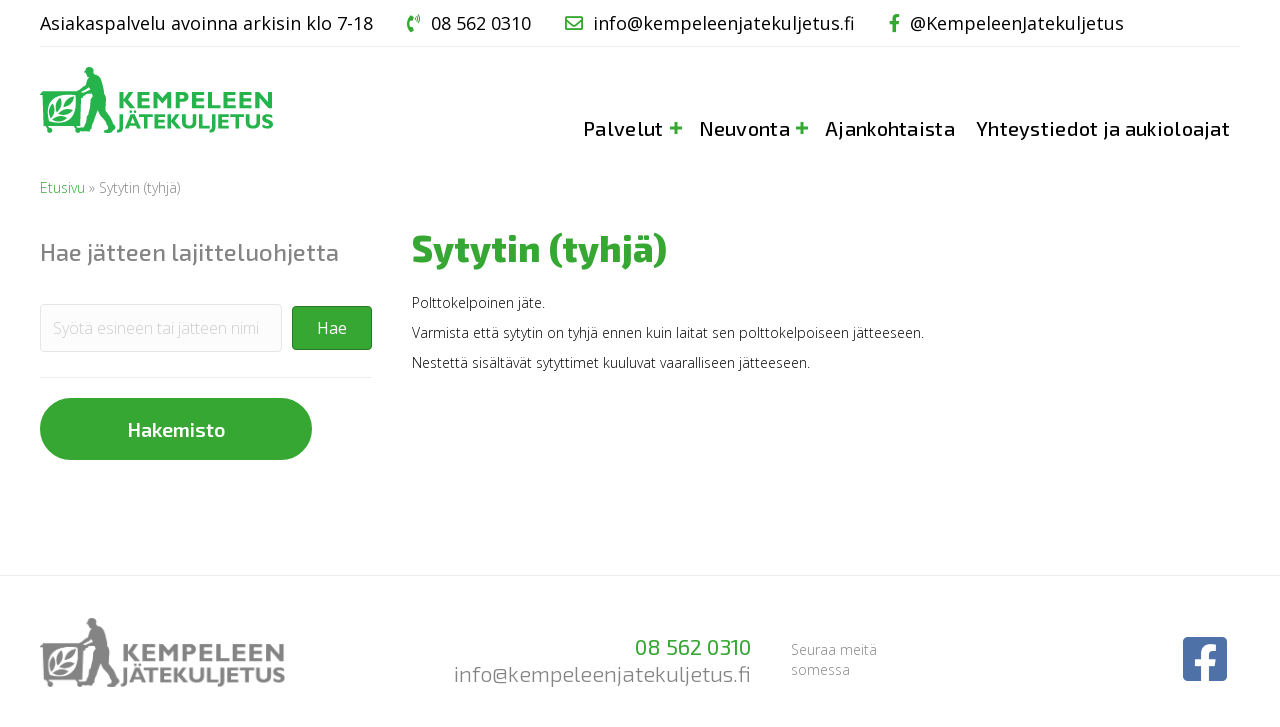

--- FILE ---
content_type: text/html; charset=UTF-8
request_url: https://kempeleenjatekuljetus.fi/jate/sytytin-tyhja/
body_size: 15211
content:
<!DOCTYPE html>
<html lang="fi">
<head>
<meta charset="UTF-8" />
<meta name='viewport' content='width=device-width, initial-scale=1.0' />
<meta http-equiv='X-UA-Compatible' content='IE=edge' />
<link rel="profile" href="https://gmpg.org/xfn/11" />
<meta name='robots' content='index, follow, max-image-preview:large, max-snippet:-1, max-video-preview:-1' />

	<!-- This site is optimized with the Yoast SEO plugin v22.8 - https://yoast.com/wordpress/plugins/seo/ -->
	<title>Sytytin (tyhjä) - Kempeleen jätekuljetus</title>
	<link rel="canonical" href="https://kempeleenjatekuljetus.fi/jate/sytytin-tyhja/" />
	<meta property="og:locale" content="fi_FI" />
	<meta property="og:type" content="article" />
	<meta property="og:title" content="Sytytin (tyhjä) - Kempeleen jätekuljetus" />
	<meta property="og:description" content="Polttokelpoinen jäte. Varmista että sytytin on tyhjä ennen kuin laitat sen polttokelpoiseen jätteeseen. Nestettä sisältävät sytyttimet kuuluvat vaaralliseen jätteeseen." />
	<meta property="og:url" content="https://kempeleenjatekuljetus.fi/jate/sytytin-tyhja/" />
	<meta property="og:site_name" content="Kempeleen jätekuljetus" />
	<meta name="twitter:card" content="summary_large_image" />
	<meta name="twitter:label1" content="Arvioitu lukuaika" />
	<meta name="twitter:data1" content="1 minuutti" />
	<script type="application/ld+json" class="yoast-schema-graph">{"@context":"https://schema.org","@graph":[{"@type":"WebPage","@id":"https://kempeleenjatekuljetus.fi/jate/sytytin-tyhja/","url":"https://kempeleenjatekuljetus.fi/jate/sytytin-tyhja/","name":"Sytytin (tyhjä) - Kempeleen jätekuljetus","isPartOf":{"@id":"https://kempeleenjatekuljetus.fi/#website"},"datePublished":"2022-05-04T04:00:57+00:00","dateModified":"2022-05-04T04:00:57+00:00","breadcrumb":{"@id":"https://kempeleenjatekuljetus.fi/jate/sytytin-tyhja/#breadcrumb"},"inLanguage":"fi","potentialAction":[{"@type":"ReadAction","target":["https://kempeleenjatekuljetus.fi/jate/sytytin-tyhja/"]}]},{"@type":"BreadcrumbList","@id":"https://kempeleenjatekuljetus.fi/jate/sytytin-tyhja/#breadcrumb","itemListElement":[{"@type":"ListItem","position":1,"name":"Etusivu","item":"https://kempeleenjatekuljetus.fi/"},{"@type":"ListItem","position":2,"name":"Sytytin (tyhjä)"}]},{"@type":"WebSite","@id":"https://kempeleenjatekuljetus.fi/#website","url":"https://kempeleenjatekuljetus.fi/","name":"Kempeleen jätekuljetus","description":"Kierrätyksen asiantuntija palveluksessasi","potentialAction":[{"@type":"SearchAction","target":{"@type":"EntryPoint","urlTemplate":"https://kempeleenjatekuljetus.fi/?s={search_term_string}"},"query-input":"required name=search_term_string"}],"inLanguage":"fi"}]}</script>
	<!-- / Yoast SEO plugin. -->


<link rel='dns-prefetch' href='//fonts.googleapis.com' />
<link rel='dns-prefetch' href='//www.googletagmanager.com' />
<link href='https://fonts.gstatic.com' crossorigin rel='preconnect' />
<link rel="alternate" type="application/rss+xml" title="Kempeleen jätekuljetus &raquo; syöte" href="https://kempeleenjatekuljetus.fi/feed/" />
<link rel="alternate" type="application/rss+xml" title="Kempeleen jätekuljetus &raquo; kommenttien syöte" href="https://kempeleenjatekuljetus.fi/comments/feed/" />
<link rel="preload" href="https://kempeleenjatekuljetus.fi/wp-content/plugins/bb-plugin/fonts/fontawesome/5.15.4/webfonts/fa-brands-400.woff2" as="font" type="font/woff2" crossorigin="anonymous">
<link rel="preload" href="https://kempeleenjatekuljetus.fi/wp-content/plugins/bb-plugin/fonts/fontawesome/5.15.4/webfonts/fa-solid-900.woff2" as="font" type="font/woff2" crossorigin="anonymous">
<script>
window._wpemojiSettings = {"baseUrl":"https:\/\/s.w.org\/images\/core\/emoji\/15.0.3\/72x72\/","ext":".png","svgUrl":"https:\/\/s.w.org\/images\/core\/emoji\/15.0.3\/svg\/","svgExt":".svg","source":{"concatemoji":"https:\/\/kempeleenjatekuljetus.fi\/wp-includes\/js\/wp-emoji-release.min.js?ver=6.5.7"}};
/*! This file is auto-generated */
!function(i,n){var o,s,e;function c(e){try{var t={supportTests:e,timestamp:(new Date).valueOf()};sessionStorage.setItem(o,JSON.stringify(t))}catch(e){}}function p(e,t,n){e.clearRect(0,0,e.canvas.width,e.canvas.height),e.fillText(t,0,0);var t=new Uint32Array(e.getImageData(0,0,e.canvas.width,e.canvas.height).data),r=(e.clearRect(0,0,e.canvas.width,e.canvas.height),e.fillText(n,0,0),new Uint32Array(e.getImageData(0,0,e.canvas.width,e.canvas.height).data));return t.every(function(e,t){return e===r[t]})}function u(e,t,n){switch(t){case"flag":return n(e,"\ud83c\udff3\ufe0f\u200d\u26a7\ufe0f","\ud83c\udff3\ufe0f\u200b\u26a7\ufe0f")?!1:!n(e,"\ud83c\uddfa\ud83c\uddf3","\ud83c\uddfa\u200b\ud83c\uddf3")&&!n(e,"\ud83c\udff4\udb40\udc67\udb40\udc62\udb40\udc65\udb40\udc6e\udb40\udc67\udb40\udc7f","\ud83c\udff4\u200b\udb40\udc67\u200b\udb40\udc62\u200b\udb40\udc65\u200b\udb40\udc6e\u200b\udb40\udc67\u200b\udb40\udc7f");case"emoji":return!n(e,"\ud83d\udc26\u200d\u2b1b","\ud83d\udc26\u200b\u2b1b")}return!1}function f(e,t,n){var r="undefined"!=typeof WorkerGlobalScope&&self instanceof WorkerGlobalScope?new OffscreenCanvas(300,150):i.createElement("canvas"),a=r.getContext("2d",{willReadFrequently:!0}),o=(a.textBaseline="top",a.font="600 32px Arial",{});return e.forEach(function(e){o[e]=t(a,e,n)}),o}function t(e){var t=i.createElement("script");t.src=e,t.defer=!0,i.head.appendChild(t)}"undefined"!=typeof Promise&&(o="wpEmojiSettingsSupports",s=["flag","emoji"],n.supports={everything:!0,everythingExceptFlag:!0},e=new Promise(function(e){i.addEventListener("DOMContentLoaded",e,{once:!0})}),new Promise(function(t){var n=function(){try{var e=JSON.parse(sessionStorage.getItem(o));if("object"==typeof e&&"number"==typeof e.timestamp&&(new Date).valueOf()<e.timestamp+604800&&"object"==typeof e.supportTests)return e.supportTests}catch(e){}return null}();if(!n){if("undefined"!=typeof Worker&&"undefined"!=typeof OffscreenCanvas&&"undefined"!=typeof URL&&URL.createObjectURL&&"undefined"!=typeof Blob)try{var e="postMessage("+f.toString()+"("+[JSON.stringify(s),u.toString(),p.toString()].join(",")+"));",r=new Blob([e],{type:"text/javascript"}),a=new Worker(URL.createObjectURL(r),{name:"wpTestEmojiSupports"});return void(a.onmessage=function(e){c(n=e.data),a.terminate(),t(n)})}catch(e){}c(n=f(s,u,p))}t(n)}).then(function(e){for(var t in e)n.supports[t]=e[t],n.supports.everything=n.supports.everything&&n.supports[t],"flag"!==t&&(n.supports.everythingExceptFlag=n.supports.everythingExceptFlag&&n.supports[t]);n.supports.everythingExceptFlag=n.supports.everythingExceptFlag&&!n.supports.flag,n.DOMReady=!1,n.readyCallback=function(){n.DOMReady=!0}}).then(function(){return e}).then(function(){var e;n.supports.everything||(n.readyCallback(),(e=n.source||{}).concatemoji?t(e.concatemoji):e.wpemoji&&e.twemoji&&(t(e.twemoji),t(e.wpemoji)))}))}((window,document),window._wpemojiSettings);
</script>
<style id='wp-emoji-styles-inline-css'>

	img.wp-smiley, img.emoji {
		display: inline !important;
		border: none !important;
		box-shadow: none !important;
		height: 1em !important;
		width: 1em !important;
		margin: 0 0.07em !important;
		vertical-align: -0.1em !important;
		background: none !important;
		padding: 0 !important;
	}
</style>
<link rel='stylesheet' id='wp-block-library-css' href='https://kempeleenjatekuljetus.fi/wp-includes/css/dist/block-library/style.min.css?ver=6.5.7' media='all' />
<style id='wp-block-library-theme-inline-css'>
.wp-block-audio figcaption{color:#555;font-size:13px;text-align:center}.is-dark-theme .wp-block-audio figcaption{color:#ffffffa6}.wp-block-audio{margin:0 0 1em}.wp-block-code{border:1px solid #ccc;border-radius:4px;font-family:Menlo,Consolas,monaco,monospace;padding:.8em 1em}.wp-block-embed figcaption{color:#555;font-size:13px;text-align:center}.is-dark-theme .wp-block-embed figcaption{color:#ffffffa6}.wp-block-embed{margin:0 0 1em}.blocks-gallery-caption{color:#555;font-size:13px;text-align:center}.is-dark-theme .blocks-gallery-caption{color:#ffffffa6}.wp-block-image figcaption{color:#555;font-size:13px;text-align:center}.is-dark-theme .wp-block-image figcaption{color:#ffffffa6}.wp-block-image{margin:0 0 1em}.wp-block-pullquote{border-bottom:4px solid;border-top:4px solid;color:currentColor;margin-bottom:1.75em}.wp-block-pullquote cite,.wp-block-pullquote footer,.wp-block-pullquote__citation{color:currentColor;font-size:.8125em;font-style:normal;text-transform:uppercase}.wp-block-quote{border-left:.25em solid;margin:0 0 1.75em;padding-left:1em}.wp-block-quote cite,.wp-block-quote footer{color:currentColor;font-size:.8125em;font-style:normal;position:relative}.wp-block-quote.has-text-align-right{border-left:none;border-right:.25em solid;padding-left:0;padding-right:1em}.wp-block-quote.has-text-align-center{border:none;padding-left:0}.wp-block-quote.is-large,.wp-block-quote.is-style-large,.wp-block-quote.is-style-plain{border:none}.wp-block-search .wp-block-search__label{font-weight:700}.wp-block-search__button{border:1px solid #ccc;padding:.375em .625em}:where(.wp-block-group.has-background){padding:1.25em 2.375em}.wp-block-separator.has-css-opacity{opacity:.4}.wp-block-separator{border:none;border-bottom:2px solid;margin-left:auto;margin-right:auto}.wp-block-separator.has-alpha-channel-opacity{opacity:1}.wp-block-separator:not(.is-style-wide):not(.is-style-dots){width:100px}.wp-block-separator.has-background:not(.is-style-dots){border-bottom:none;height:1px}.wp-block-separator.has-background:not(.is-style-wide):not(.is-style-dots){height:2px}.wp-block-table{margin:0 0 1em}.wp-block-table td,.wp-block-table th{word-break:normal}.wp-block-table figcaption{color:#555;font-size:13px;text-align:center}.is-dark-theme .wp-block-table figcaption{color:#ffffffa6}.wp-block-video figcaption{color:#555;font-size:13px;text-align:center}.is-dark-theme .wp-block-video figcaption{color:#ffffffa6}.wp-block-video{margin:0 0 1em}.wp-block-template-part.has-background{margin-bottom:0;margin-top:0;padding:1.25em 2.375em}
</style>
<style id='classic-theme-styles-inline-css'>
/*! This file is auto-generated */
.wp-block-button__link{color:#fff;background-color:#32373c;border-radius:9999px;box-shadow:none;text-decoration:none;padding:calc(.667em + 2px) calc(1.333em + 2px);font-size:1.125em}.wp-block-file__button{background:#32373c;color:#fff;text-decoration:none}
</style>
<style id='global-styles-inline-css'>
body{--wp--preset--color--black: #000000;--wp--preset--color--cyan-bluish-gray: #abb8c3;--wp--preset--color--white: #ffffff;--wp--preset--color--pale-pink: #f78da7;--wp--preset--color--vivid-red: #cf2e2e;--wp--preset--color--luminous-vivid-orange: #ff6900;--wp--preset--color--luminous-vivid-amber: #fcb900;--wp--preset--color--light-green-cyan: #7bdcb5;--wp--preset--color--vivid-green-cyan: #00d084;--wp--preset--color--pale-cyan-blue: #8ed1fc;--wp--preset--color--vivid-cyan-blue: #0693e3;--wp--preset--color--vivid-purple: #9b51e0;--wp--preset--gradient--vivid-cyan-blue-to-vivid-purple: linear-gradient(135deg,rgba(6,147,227,1) 0%,rgb(155,81,224) 100%);--wp--preset--gradient--light-green-cyan-to-vivid-green-cyan: linear-gradient(135deg,rgb(122,220,180) 0%,rgb(0,208,130) 100%);--wp--preset--gradient--luminous-vivid-amber-to-luminous-vivid-orange: linear-gradient(135deg,rgba(252,185,0,1) 0%,rgba(255,105,0,1) 100%);--wp--preset--gradient--luminous-vivid-orange-to-vivid-red: linear-gradient(135deg,rgba(255,105,0,1) 0%,rgb(207,46,46) 100%);--wp--preset--gradient--very-light-gray-to-cyan-bluish-gray: linear-gradient(135deg,rgb(238,238,238) 0%,rgb(169,184,195) 100%);--wp--preset--gradient--cool-to-warm-spectrum: linear-gradient(135deg,rgb(74,234,220) 0%,rgb(151,120,209) 20%,rgb(207,42,186) 40%,rgb(238,44,130) 60%,rgb(251,105,98) 80%,rgb(254,248,76) 100%);--wp--preset--gradient--blush-light-purple: linear-gradient(135deg,rgb(255,206,236) 0%,rgb(152,150,240) 100%);--wp--preset--gradient--blush-bordeaux: linear-gradient(135deg,rgb(254,205,165) 0%,rgb(254,45,45) 50%,rgb(107,0,62) 100%);--wp--preset--gradient--luminous-dusk: linear-gradient(135deg,rgb(255,203,112) 0%,rgb(199,81,192) 50%,rgb(65,88,208) 100%);--wp--preset--gradient--pale-ocean: linear-gradient(135deg,rgb(255,245,203) 0%,rgb(182,227,212) 50%,rgb(51,167,181) 100%);--wp--preset--gradient--electric-grass: linear-gradient(135deg,rgb(202,248,128) 0%,rgb(113,206,126) 100%);--wp--preset--gradient--midnight: linear-gradient(135deg,rgb(2,3,129) 0%,rgb(40,116,252) 100%);--wp--preset--font-size--small: 13px;--wp--preset--font-size--medium: 20px;--wp--preset--font-size--large: 36px;--wp--preset--font-size--x-large: 42px;--wp--preset--spacing--20: 0.44rem;--wp--preset--spacing--30: 0.67rem;--wp--preset--spacing--40: 1rem;--wp--preset--spacing--50: 1.5rem;--wp--preset--spacing--60: 2.25rem;--wp--preset--spacing--70: 3.38rem;--wp--preset--spacing--80: 5.06rem;--wp--preset--shadow--natural: 6px 6px 9px rgba(0, 0, 0, 0.2);--wp--preset--shadow--deep: 12px 12px 50px rgba(0, 0, 0, 0.4);--wp--preset--shadow--sharp: 6px 6px 0px rgba(0, 0, 0, 0.2);--wp--preset--shadow--outlined: 6px 6px 0px -3px rgba(255, 255, 255, 1), 6px 6px rgba(0, 0, 0, 1);--wp--preset--shadow--crisp: 6px 6px 0px rgba(0, 0, 0, 1);}:where(.is-layout-flex){gap: 0.5em;}:where(.is-layout-grid){gap: 0.5em;}body .is-layout-flex{display: flex;}body .is-layout-flex{flex-wrap: wrap;align-items: center;}body .is-layout-flex > *{margin: 0;}body .is-layout-grid{display: grid;}body .is-layout-grid > *{margin: 0;}:where(.wp-block-columns.is-layout-flex){gap: 2em;}:where(.wp-block-columns.is-layout-grid){gap: 2em;}:where(.wp-block-post-template.is-layout-flex){gap: 1.25em;}:where(.wp-block-post-template.is-layout-grid){gap: 1.25em;}.has-black-color{color: var(--wp--preset--color--black) !important;}.has-cyan-bluish-gray-color{color: var(--wp--preset--color--cyan-bluish-gray) !important;}.has-white-color{color: var(--wp--preset--color--white) !important;}.has-pale-pink-color{color: var(--wp--preset--color--pale-pink) !important;}.has-vivid-red-color{color: var(--wp--preset--color--vivid-red) !important;}.has-luminous-vivid-orange-color{color: var(--wp--preset--color--luminous-vivid-orange) !important;}.has-luminous-vivid-amber-color{color: var(--wp--preset--color--luminous-vivid-amber) !important;}.has-light-green-cyan-color{color: var(--wp--preset--color--light-green-cyan) !important;}.has-vivid-green-cyan-color{color: var(--wp--preset--color--vivid-green-cyan) !important;}.has-pale-cyan-blue-color{color: var(--wp--preset--color--pale-cyan-blue) !important;}.has-vivid-cyan-blue-color{color: var(--wp--preset--color--vivid-cyan-blue) !important;}.has-vivid-purple-color{color: var(--wp--preset--color--vivid-purple) !important;}.has-black-background-color{background-color: var(--wp--preset--color--black) !important;}.has-cyan-bluish-gray-background-color{background-color: var(--wp--preset--color--cyan-bluish-gray) !important;}.has-white-background-color{background-color: var(--wp--preset--color--white) !important;}.has-pale-pink-background-color{background-color: var(--wp--preset--color--pale-pink) !important;}.has-vivid-red-background-color{background-color: var(--wp--preset--color--vivid-red) !important;}.has-luminous-vivid-orange-background-color{background-color: var(--wp--preset--color--luminous-vivid-orange) !important;}.has-luminous-vivid-amber-background-color{background-color: var(--wp--preset--color--luminous-vivid-amber) !important;}.has-light-green-cyan-background-color{background-color: var(--wp--preset--color--light-green-cyan) !important;}.has-vivid-green-cyan-background-color{background-color: var(--wp--preset--color--vivid-green-cyan) !important;}.has-pale-cyan-blue-background-color{background-color: var(--wp--preset--color--pale-cyan-blue) !important;}.has-vivid-cyan-blue-background-color{background-color: var(--wp--preset--color--vivid-cyan-blue) !important;}.has-vivid-purple-background-color{background-color: var(--wp--preset--color--vivid-purple) !important;}.has-black-border-color{border-color: var(--wp--preset--color--black) !important;}.has-cyan-bluish-gray-border-color{border-color: var(--wp--preset--color--cyan-bluish-gray) !important;}.has-white-border-color{border-color: var(--wp--preset--color--white) !important;}.has-pale-pink-border-color{border-color: var(--wp--preset--color--pale-pink) !important;}.has-vivid-red-border-color{border-color: var(--wp--preset--color--vivid-red) !important;}.has-luminous-vivid-orange-border-color{border-color: var(--wp--preset--color--luminous-vivid-orange) !important;}.has-luminous-vivid-amber-border-color{border-color: var(--wp--preset--color--luminous-vivid-amber) !important;}.has-light-green-cyan-border-color{border-color: var(--wp--preset--color--light-green-cyan) !important;}.has-vivid-green-cyan-border-color{border-color: var(--wp--preset--color--vivid-green-cyan) !important;}.has-pale-cyan-blue-border-color{border-color: var(--wp--preset--color--pale-cyan-blue) !important;}.has-vivid-cyan-blue-border-color{border-color: var(--wp--preset--color--vivid-cyan-blue) !important;}.has-vivid-purple-border-color{border-color: var(--wp--preset--color--vivid-purple) !important;}.has-vivid-cyan-blue-to-vivid-purple-gradient-background{background: var(--wp--preset--gradient--vivid-cyan-blue-to-vivid-purple) !important;}.has-light-green-cyan-to-vivid-green-cyan-gradient-background{background: var(--wp--preset--gradient--light-green-cyan-to-vivid-green-cyan) !important;}.has-luminous-vivid-amber-to-luminous-vivid-orange-gradient-background{background: var(--wp--preset--gradient--luminous-vivid-amber-to-luminous-vivid-orange) !important;}.has-luminous-vivid-orange-to-vivid-red-gradient-background{background: var(--wp--preset--gradient--luminous-vivid-orange-to-vivid-red) !important;}.has-very-light-gray-to-cyan-bluish-gray-gradient-background{background: var(--wp--preset--gradient--very-light-gray-to-cyan-bluish-gray) !important;}.has-cool-to-warm-spectrum-gradient-background{background: var(--wp--preset--gradient--cool-to-warm-spectrum) !important;}.has-blush-light-purple-gradient-background{background: var(--wp--preset--gradient--blush-light-purple) !important;}.has-blush-bordeaux-gradient-background{background: var(--wp--preset--gradient--blush-bordeaux) !important;}.has-luminous-dusk-gradient-background{background: var(--wp--preset--gradient--luminous-dusk) !important;}.has-pale-ocean-gradient-background{background: var(--wp--preset--gradient--pale-ocean) !important;}.has-electric-grass-gradient-background{background: var(--wp--preset--gradient--electric-grass) !important;}.has-midnight-gradient-background{background: var(--wp--preset--gradient--midnight) !important;}.has-small-font-size{font-size: var(--wp--preset--font-size--small) !important;}.has-medium-font-size{font-size: var(--wp--preset--font-size--medium) !important;}.has-large-font-size{font-size: var(--wp--preset--font-size--large) !important;}.has-x-large-font-size{font-size: var(--wp--preset--font-size--x-large) !important;}
.wp-block-navigation a:where(:not(.wp-element-button)){color: inherit;}
:where(.wp-block-post-template.is-layout-flex){gap: 1.25em;}:where(.wp-block-post-template.is-layout-grid){gap: 1.25em;}
:where(.wp-block-columns.is-layout-flex){gap: 2em;}:where(.wp-block-columns.is-layout-grid){gap: 2em;}
.wp-block-pullquote{font-size: 1.5em;line-height: 1.6;}
</style>
<link rel='stylesheet' id='font-awesome-5-css' href='https://kempeleenjatekuljetus.fi/wp-content/plugins/bb-plugin/fonts/fontawesome/5.15.4/css/all.min.css?ver=2.6.2.3' media='all' />
<link rel='stylesheet' id='fl-builder-layout-bundle-b5cac0e49eb495b7ec5542efce83e2f5-css' href='https://kempeleenjatekuljetus.fi/wp-content/uploads/bb-plugin/cache/b5cac0e49eb495b7ec5542efce83e2f5-layout-bundle.css?ver=2.6.2.3-1.4.5.1' media='all' />
<link rel='stylesheet' id='tablepress-default-css' href='https://kempeleenjatekuljetus.fi/wp-content/plugins/tablepress/css/build/default.css?ver=2.3.1' media='all' />
<link rel='stylesheet' id='jquery-magnificpopup-css' href='https://kempeleenjatekuljetus.fi/wp-content/plugins/bb-plugin/css/jquery.magnificpopup.css?ver=2.6.2.3' media='all' />
<link rel='stylesheet' id='base-css' href='https://kempeleenjatekuljetus.fi/wp-content/themes/bb-theme/css/base.min.css?ver=1.7.12.1' media='all' />
<link rel='stylesheet' id='fl-automator-skin-css' href='https://kempeleenjatekuljetus.fi/wp-content/uploads/bb-theme/skin-6466ecb9c3d7c.css?ver=1.7.12.1' media='all' />
<link rel='stylesheet' id='fl-child-theme-css' href='https://kempeleenjatekuljetus.fi/wp-content/themes/bb-theme-child/style.css?ver=6.5.7' media='all' />
<link rel='stylesheet' id='fl-builder-google-fonts-fb82c78efc7114439889422f27b38f68-css' href='//fonts.googleapis.com/css?family=Open+Sans%3A300%2C400%2C700%2C300%7CExo+2%3A500%2C600%2C400%2C300%2C800&#038;ver=6.5.7' media='all' />
<script src="https://kempeleenjatekuljetus.fi/wp-includes/js/jquery/jquery.min.js?ver=3.7.1" id="jquery-core-js"></script>
<script src="https://kempeleenjatekuljetus.fi/wp-includes/js/jquery/jquery-migrate.min.js?ver=3.4.1" id="jquery-migrate-js"></script>
<script src="https://kempeleenjatekuljetus.fi/wp-includes/js/imagesloaded.min.js?ver=6.5.7" id="imagesloaded-js"></script>
<link rel="https://api.w.org/" href="https://kempeleenjatekuljetus.fi/wp-json/" /><link rel="alternate" type="application/json" href="https://kempeleenjatekuljetus.fi/wp-json/wp/v2/jate/1659" /><link rel="EditURI" type="application/rsd+xml" title="RSD" href="https://kempeleenjatekuljetus.fi/xmlrpc.php?rsd" />
<meta name="generator" content="WordPress 6.5.7" />
<link rel='shortlink' href='https://kempeleenjatekuljetus.fi/?p=1659' />
<link rel="alternate" type="application/json+oembed" href="https://kempeleenjatekuljetus.fi/wp-json/oembed/1.0/embed?url=https%3A%2F%2Fkempeleenjatekuljetus.fi%2Fjate%2Fsytytin-tyhja%2F" />
<link rel="alternate" type="text/xml+oembed" href="https://kempeleenjatekuljetus.fi/wp-json/oembed/1.0/embed?url=https%3A%2F%2Fkempeleenjatekuljetus.fi%2Fjate%2Fsytytin-tyhja%2F&#038;format=xml" />
<meta name="generator" content="Site Kit by Google 1.127.0" /><style>.recentcomments a{display:inline !important;padding:0 !important;margin:0 !important;}</style>		<style id="wp-custom-css">
			

.border-left-only {
	border-left: 2px dashed #eceeee;
}

.border-all {
	border-top: 2px dashed #eceeee;
	border-left: 2px dashed #eceeee;
	border-bottom: 2px dashed #eceeee;
}

.border-top-down {
	border-top: 2px dashed #eceeee;
	border-bottom: 2px dashed #eceeee;
}


.leivanmurut a {
	color: #36a732;
}


.leivanmurut a:hover {
	color: #36a732;
	text-decoration: underline;
}

.palvelulaatikko .fl-col-content{
	transition: all 100ms ease-in
}

.palvelulaatikko .fl-col-content:hover{
	background-color: #36a732;
}

.palvelulaatikko .fl-col-content:hover h4.fl-heading .fl-heading-text {
	color: #fff !important;
}

.palvelulaatikko .fl-col-content:hover .fl-separator {
    border-top: 2px solid #fff;
}


/* alasivu sisalto */

.sisalto h2 {
	font-weight: 500;
	color: #333;
	font-size: 28px !important;
}

.sisalto h3 {
	font-size: 22px;
	font-weight: 500;
}

.sisalto b, .sisalto strong {
	font-weight: 400 !important;
}

.sisalto ul {
	list-style: none;
	margin: 10px 0 20px 0;
}

.sisalto ul li {
	font-size: 22px !important;
	margin-bottom: 5px;
}

.sisalto ul li::before {
	font-family: "Font Awesome 5 Free";
	font-weight: 400;
	content: "\f111";
	color: #36a732;
	width: 1em;
	font-size: 0.5em;
	margin-left: -40px;
	margin-right: 1em;
	vertical-align: 25%;
}

.green a {
	color: #36a732 !important;
	background-color: eceeee;
}

.menu.fl-menu-accordion li.green {
	border-bottom: 1px solid #eceeee;
}

.etusivu-header .sub-menu a {
	color: #000 !important;
}

ul.fl-menu-horizontal li.mega-menu > ul.sub-menu > li > .fl-has-submenu-container a {
	color: #36a732 !important;
	font-size: 20px;
	font-weight: 400;
}


.etusivu-header .fl-menu .fl-menu-toggle {
	color: #fff;
}

.sub-menu a:hover {
	background-color: #eceeee;
}

@media screen and (min-width: 769px)
{

.etusivu-header .menu > li > a::after {
	margin-top: 10px;
	margin-bottom: 0 !important;
	padding-bottom: 0 !important;
  content: '';
  display: block;
  width: 0;
  height: 3px;
  background: #fff;
  -webkit-transition: width .3s;
  transition: width .3s;
}
	

.menu > li > a:hover::after {
  width: 100%;
}	
}

.footer a {
	color: #848484;
}

.footer a:hover {
	color: #848484;
	text-decoration: underline;
}

.sisalto a {
	color: #36a732 !important;
}

.sisalto a:hover {
	color: #36a732;
	text-decoration: underline;
}

.jattinappi .fl-col-content, .jattinappi .fl-col-content a {
	color: #fff;
}

.jattinappi .fl-col-content:hover {
	background-color: #e0e2e2 !important;
	color: #000 !important;
}

.jattinappi .fl-col-content:hover a {
	color: #000 !important;
}

.topheader .aspa {
	color: #000 !important;
	display: inline-block;
	font-size: 18px;
	font-weight: 400;
	display: inline-block;
}

.topheader .numero:before {
	content: "\f2a0";
	font-weight: 900;
	font-family: "Font awesome 5 free";
	padding-right: 10px;
}

.topheader .numero {
	display: inline-block;
	font-size: 18px;
	font-weight: 400;
	color: #36a732;
	margin-left: 30px;
}

.topheader .meili:before {
	content: "\f0e0";
	font-weight: 500;
	font-family: "Font awesome 5 free";
	padding-right: 10px;
}

.topheader .meili {
	display: inline-block;
	font-size: 18px;
	font-weight: 400;
	color: #36a732;
	margin-left: 30px;
}


.topheader .fb:before {
	content: "\f39e";
	font-weight: 500 !important;
	font-family: "Font awesome 5 brands" !important;
	padding-right: 10px;
}

.topheader .fb {
	display: inline-block;
	font-size: 18px;
	font-weight: 400;
	color: #36a732;
	margin-left: 30px;
}

.kohderyhma:hover {
	background-color: #ffffff;
  border-top-left-radius: 5px;
  border-top-right-radius: 5px;
  border-bottom-left-radius: 5px;
  border-bottom-right-radius: 5px;
}


/* hinnasto header */
.tablepress thead th {
    background-color: #eceeee;
}

.nomon svg {
	max-width: 200px;
	float: right;
	fill: #848484 !important;
}

.nomon svg .st1 {
	max-width: 200px;
	float: right;
	fill: #848484 !important;
}		</style>
		<script id="fl-theme-custom-js">(function($){

$(function() {

clickColumn();

});

/*
* Make a BeaverBuilder Column clickable.
* There must be a link tag in the column element.
* Add the CSS class .ylaatikko in the Column Settins Advanced Tab CSS value
*/

function clickColumn() {

$('.kohderyhma .fl-col-content').css('cursor', 'pointer');
$('.kohderyhma .fl-col-content').on('click', function(event){
$(this).find('a')[0].click();
});

$('.kohderyhma .fl-col-content a').on('click', function(event){
event.stopPropagation();
});

}

})(jQuery);</script>
</head>
<body class="jate-template-default single single-jate postid-1659 fl-theme-builder-footer fl-theme-builder-footer-footer fl-theme-builder-header fl-theme-builder-header-header-alasivut fl-theme-builder-singular fl-theme-builder-singular-jate fl-framework-base fl-preset-default fl-full-width fl-search-active" itemscope="itemscope" itemtype="https://schema.org/WebPage">
<a aria-label="Siirry sisältöön" class="fl-screen-reader-text" href="#fl-main-content">Siirry sisältöön</a><div class="fl-page">
	<header class="fl-builder-content fl-builder-content-75 fl-builder-global-templates-locked" data-post-id="75" data-type="header" data-sticky="0" data-sticky-on="" data-sticky-breakpoint="medium" data-shrink="0" data-overlay="0" data-overlay-bg="transparent" data-shrink-image-height="50px" role="banner" itemscope="itemscope" itemtype="http://schema.org/WPHeader"><div class="fl-row fl-row-full-width fl-row-bg-color fl-node-5c0419cce0cee fl-visible-desktop-medium alasivu-header" data-node="5c0419cce0cee">
	<div class="fl-row-content-wrap">
								<div class="fl-row-content fl-row-fixed-width fl-node-content">
		
<div class="fl-col-group fl-node-5e60a4433becb" data-node="5e60a4433becb">
			<div class="fl-col fl-node-5e60a4433c00c fl-visible-desktop-medium" data-node="5e60a4433c00c">
	<div class="fl-col-content fl-node-content"><div class="fl-module fl-module-html fl-node-5e60a523b78f6 topheader" data-node="5e60a523b78f6">
	<div class="fl-module-content fl-node-content">
		<div class="fl-html">
	<div class="aspa">Asiakaspalvelu avoinna arkisin klo 7-18</div>
<div class="numero"><a href="tel:08 562 0310">08 562 0310</a></div>
<div class="meili"><a href="mailto:info@kempeleenjatekuljetus.fi">info@kempeleenjatekuljetus.fi</a></div>
<div class="fb"><a href="https://www.facebook.com/KempeleenJatekuljetus">@KempeleenJatekuljetus</a></div></div>
	</div>
</div>
<div class="fl-module fl-module-separator fl-node-5c0419cce0ed0" data-node="5c0419cce0ed0">
	<div class="fl-module-content fl-node-content">
		<div class="fl-separator"></div>
	</div>
</div>
</div>
</div>
	</div>

<div class="fl-col-group fl-node-5c0419cce0d2d fl-col-group-equal-height fl-col-group-align-bottom fl-col-group-custom-width" data-node="5c0419cce0d2d">
			<div class="fl-col fl-node-5c0419cce0d6a fl-col-small" data-node="5c0419cce0d6a">
	<div class="fl-col-content fl-node-content"><div class="fl-module fl-module-html fl-node-5e60a44f260b8" data-node="5e60a44f260b8">
	<div class="fl-module-content fl-node-content">
		<div class="fl-html">
	<a href="http://kempeleenjatekuljetus.fi/"><svg xmlns="http://www.w3.org/2000/svg" viewBox="0 0 538.25 153.07"><title>logo</title><g id="Layer_2" data-name="Layer 2"><g id="Layer_1-2" data-name="Layer 1"><path d="M41.9,108.7c22.81,8.79,33.89-8.53,33.89-8.53s-18-10-33.89,8.53Z" style="fill:#25b34b"/><path d="M29,84.83s-15.75,13.22-4.11,34.72C41.21,101.37,29,84.83,29,84.83Z" style="fill:#25b34b"/><path d="M46.93,71.31S29.61,82.39,38.4,105.2C57,89.27,46.93,71.31,46.93,71.31Z" style="fill:#25b34b"/><path d="M27.56,122.24c21.49,11.65,34.71-4.11,34.71-4.11s-16.53-12.23-34.71,4.11Z" style="fill:#25b34b"/><path d="M53.9,93.21C78,89.05,78.61,68.49,78.61,68.49s-20.56.62-24.71,24.72Z" style="fill:#25b34b"/><path d="M174.09,138.39c-1-3.25-6.5-7.51-5.89-7.72s-4.87-13.6-7.92-17.26S151.14,101,151.14,101s.81-20.31,1.22-23.76a24.48,24.48,0,0,0-1.22-10,33.19,33.19,0,0,0-3.45-5.48s.61-1.83-.61-8.73S142.2,30.34,139,25.46s-7.31-7.11-12.59-8.12c-.61-.2-3.25-3.86-3.25-3.86s1-5.89,0-8.33S118.44-.53,111.74.07s-6.5,7.52-6.5,7.52l-4.06,4.27a2.91,2.91,0,0,0,2,1.21,4.16,4.16,0,0,0,2.64-.61s-.81,4.47-.2,4.27,2.23.61,2.23.61l1,4.87s1.22.41,2.23.82A6.37,6.37,0,0,0,114,23a46.06,46.06,0,0,0-4.68,6.5c-1.21,2.43-3.65,12.59-3.65,12.59s-6.3,4-8.73,5.84-4.27,4.31-7.31,5.74c-1.65.76-3.64,1.82-5.13,2.64H5.43v2.84H2V62H0v2.85H5.79L8.23,137h4.32l4.71,6.75a6,6,0,1,0,4-2.79l-2.77-4H77.76l4.71,6.75a6,6,0,1,0,11,4.23,12.92,12.92,0,0,0,4.26,1.41c4.06.41,8.53-1.22,10.56-.2s6.29.61,6.29.61L116,145.1l3-1.63s.61-10.16,2.85-12.8S126.36,117.88,128,114s5.28-14,5.28-14,4.67,11.18,6.29,12.8,12.8,13.41,13.41,16.86a12.87,12.87,0,0,0,3,6.9,7.16,7.16,0,0,1,1.63,2.44,26.42,26.42,0,0,0-.61,3.05,7.27,7.27,0,0,0,.2,1.42l-1.62,1.83s-8.13.61-7.92,4.26v2s10.56,3.46,18.07-.2a12.25,12.25,0,0,1,4.06-4.87c3.05-2.24,5.28-4.88,4.27-8.13ZM21.35,125.75S-3.57,55,81.82,65.28c10.29,85.4-60.47,60.47-60.47,60.47ZM95.5,57.32c4.17-2.1,10.86-5.42,12.59-6.67A28.48,28.48,0,0,0,112.15,47c.61-.61,4.26,5.49,4.26,5.49L99.56,60,99,60v-.86H95.5V57.32ZM117.22,75c-.81,1.42-1,14.42-1.82,18.69s-3.05,12-3.05,12l-.41,4.47s-4.06,4.06-4.06,5.48-.81,11-2,13.82-2.64,4.46-3.25,6.5a7.77,7.77,0,0,0-.4,3.24s-4.67,1.43-7.11,1.22a20.82,20.82,0,0,0-5.67.7,6.05,6.05,0,0,0-3-.19l-2.76-4h9l2.2-65.14c1.4.4,2.62.68,2.62.68s3.37-6.25,4-6.29,2.69.07,3.5-1a8.17,8.17,0,0,0,1.22-2.64l13-1,3,5.89S118,73.6,117.22,75Z" style="fill:#25b34b"/><path d="M191.88,109.8h-8.15v29.79c0,4.08-1.77,6.57-5.79,5.9v6.42c5.6.43,8.57-.58,10.73-2.73,2.39-2.4,3.21-5.8,3.21-9.73V109.8Zm26.78,0h-9.44l-13.17,32.67h8.62l2.44-6.47h14.61l2.68,6.47h8.77L218.66,109.8Zm.67,20.5H209.27l4.79-12.7,5.27,12.7Zm-9.58-29.85a3.12,3.12,0,1,0,3.11,3.12,3.11,3.11,0,0,0-3.11-3.12Zm9.72,0a3.12,3.12,0,1,0,3.11,3.12,3.1,3.1,0,0,0-3.11-3.12Zm40.76,9.35h-31.8v6h11.83v26.69h8.14V115.78h11.83v-6Zm28.65,26.68H272.93v-7.86h14.89v-6H272.93v-6.86h15.61v-6H264.78v32.67h24.1v-6Zm33.19-26.68h-8.95l-10.3,14.8h-.1V109.8h-8.14v32.67h8.14V127.14l12.94,15.33h10.2l-14.42-17.34,10.63-15.33Zm30.76,0V128c0,5.85-4,8.1-8.29,8.1-4.69,0-8.1-2.83-8.1-7.52V109.8H328.3v18.58c0,10.11,6.85,14.52,16.34,14.52,8.95,0,16.33-3.74,16.33-14.56V109.8Zm39.61,26.68H375.68V109.8h-8.15v32.67h24.91v-6Zm12.84-26.68h-8.14v29.79c0,4.08-1.78,6.57-5.8,5.9v6.42c5.6.43,8.57-.58,10.73-2.73,2.39-2.4,3.21-5.8,3.21-9.73V109.8Zm30.9,26.68h-16v-7.86h14.9v-6h-14.9v-6.86h15.62v-6H412.08v32.67h24.1v-6Zm35.25-26.68H439.62v6h11.84v26.69h8.14V115.78h11.83v-6Zm28.69,0V128c0,5.85-4,8.1-8.28,8.1-4.7,0-8.1-2.83-8.1-7.52V109.8H475.6v18.58c0,10.11,6.85,14.52,16.33,14.52,9,0,16.34-3.74,16.34-14.56V109.8Zm36.65,2.1a26.8,26.8,0,0,0-11.07-2.54c-7.57,0-12.45,3.74-12.45,9.39,0,11.74,16.62,9.78,16.62,15.14,0,1.92-1.68,3-4.79,3-3.59,0-6.47-1.1-11.16-4.21v7c3.26,1.67,6.08,3.16,11.78,3.16,7.28,0,12.55-3.64,12.55-9.92,0-11.4-16.62-10-16.62-14.94,0-1.63,1.87-2.69,4.79-2.69s5.61.82,10.35,2.93V111.9Z" style="fill:#25b34b"/><path d="M215.74,57.77H205.29L193.28,75h-.12V57.77h-9.5V95.89h9.5V78l15.09,17.88h11.91L203.33,75.66l12.41-17.89Zm37.78,31.14H234.91V79.74h17.38v-7H234.91v-8h18.22v-7H225.41V95.89h28.11v-7Zm29.17-17L270.45,57.77h-8.27V95.89h9.5V72.08L282,84h1.45l10.28-12V95.89h9.5V57.77h-8.27L282.69,71.91Zm30.74-14.14V95.89h9.5V80.58h7.54c8.78,0,12.58-6.15,12.58-11.52,0-5.19-3.91-11.29-12.63-11.29Zm9.5,7h3.35c5.14,0,7,1.17,7,4.42,0,2.85-1.57,4.41-5.93,4.41h-4.41V64.76Zm56.39,24.15H360.71V79.74h17.38v-7H360.71v-8h18.22v-7H351.21V95.89h28.11v-7Zm37.72,0H397.48V57.77H388V95.89H417v-7Zm34.93,0H433.36V79.74h17.38v-7H433.36v-8h18.22v-7H423.86V95.89H452v-7Zm36.88,0H470.24V79.74h17.38v-7H470.24v-8h18.22v-7H460.74V95.89h28.11v-7Zm47.28-31.14h-9.5V81.08L506.29,57.77h-8.72V95.89h9.5V71.47l21.07,24.42h8V57.77Z" style="fill:#25b34b"/></g></g></svg></a></div>
	</div>
</div>
</div>
</div>
			<div class="fl-col fl-node-5c0419cce0da6" data-node="5c0419cce0da6">
	<div class="fl-col-content fl-node-content"><div class="fl-module fl-module-menu fl-node-5c041a0398e42" data-node="5c041a0398e42">
	<div class="fl-module-content fl-node-content">
		<div class="fl-menu fl-menu-responsive-toggle-mobile">
	<button class="fl-menu-mobile-toggle hamburger" aria-label="Menu"><span class="fl-menu-icon svg-container"><svg version="1.1" class="hamburger-menu" xmlns="http://www.w3.org/2000/svg" xmlns:xlink="http://www.w3.org/1999/xlink" viewBox="0 0 512 512">
<rect class="fl-hamburger-menu-top" width="512" height="102"/>
<rect class="fl-hamburger-menu-middle" y="205" width="512" height="102"/>
<rect class="fl-hamburger-menu-bottom" y="410" width="512" height="102"/>
</svg>
</span></button>	<div class="fl-clear"></div>
	<nav aria-label="Menu" itemscope="itemscope" itemtype="https://schema.org/SiteNavigationElement"><ul id="menu-paavalikko" class="menu fl-menu-horizontal fl-toggle-plus"><li id="menu-item-15" class="mega-menu menu-item menu-item-type-custom menu-item-object-custom menu-item-has-children fl-has-submenu"><div class="fl-has-submenu-container"><a>Palvelut</a><span class="fl-menu-toggle"></span></div><ul class="sub-menu">	<li id="menu-item-762" class="menu-item menu-item-type-custom menu-item-object-custom menu-item-has-children fl-has-submenu"><div class="fl-has-submenu-container"><a href="#">Omakotitalot ja mökit</a><span class="fl-menu-toggle"></span></div><ul class="sub-menu">		<li id="menu-item-590" class="menu-item menu-item-type-post_type menu-item-object-page"><a href="https://kempeleenjatekuljetus.fi/omakotitalot-ja-mokit/jateastian-tyhjennyspalvelu/">Jäteastian tyhjennyspalvelu</a></li>		<li id="menu-item-591" class="menu-item menu-item-type-post_type menu-item-object-page"><a href="https://kempeleenjatekuljetus.fi/omakotitalot-ja-mokit/kierrattaminen-omakotitalossa/">Kierrättäminen omakotitalossa</a></li>		<li id="menu-item-596" class="menu-item menu-item-type-post_type menu-item-object-page"><a href="https://kempeleenjatekuljetus.fi/omakotitalot-ja-mokit/jatteiden-vastaanotto/">Jätteiden vastaanotto</a></li>		<li id="menu-item-618" class="menu-item menu-item-type-post_type menu-item-object-page"><a href="https://kempeleenjatekuljetus.fi/omakotitalot-ja-mokit/isojen-jate-erien-nouto/">Isojen jäte-erien nouto</a></li>		<li id="menu-item-598" class="menu-item menu-item-type-post_type menu-item-object-page"><a href="https://kempeleenjatekuljetus.fi/omakotitalot-ja-mokit/raksa-astia-palvelu/">Raksa-astia palvelu</a></li>		<li id="menu-item-599" class="menu-item menu-item-type-post_type menu-item-object-page"><a href="https://kempeleenjatekuljetus.fi/omakotitalot-ja-mokit/vaihtolavapalvelu/">Vaihtolavapalvelu</a></li>		<li id="menu-item-880" class="menu-item menu-item-type-post_type menu-item-object-page"><a href="https://kempeleenjatekuljetus.fi/omakotitalot-ja-mokit/kaivontyhjennykset/">Kaivontyhjennykset</a></li></ul></li>	<li id="menu-item-325" class="menu-item menu-item-type-custom menu-item-object-custom menu-item-has-children fl-has-submenu"><div class="fl-has-submenu-container"><a href="#">Taloyhtiöt</a><span class="fl-menu-toggle"></span></div><ul class="sub-menu">		<li id="menu-item-600" class="menu-item menu-item-type-post_type menu-item-object-page"><a href="https://kempeleenjatekuljetus.fi/taloyhtiot/jateastiat/">Jäteastiat</a></li>		<li id="menu-item-601" class="menu-item menu-item-type-post_type menu-item-object-page"><a href="https://kempeleenjatekuljetus.fi/taloyhtiot/vaihtolava-pihatalkoisiin/">Vaihtolava pihatalkoisiin</a></li>		<li id="menu-item-602" class="menu-item menu-item-type-post_type menu-item-object-page"><a href="https://kempeleenjatekuljetus.fi/taloyhtiot/jatteiden-vastaanotto/">Jätteiden vastaanotto taloyhtiöt</a></li></ul></li>	<li id="menu-item-326" class="menu-item menu-item-type-custom menu-item-object-custom menu-item-has-children fl-has-submenu"><div class="fl-has-submenu-container"><a href="#">Yritykset</a><span class="fl-menu-toggle"></span></div><ul class="sub-menu">		<li id="menu-item-605" class="menu-item menu-item-type-post_type menu-item-object-page"><a href="https://kempeleenjatekuljetus.fi/yritykset/jatteiden-vastaanotto/">Jätteiden vastaanotto</a></li>		<li id="menu-item-606" class="menu-item menu-item-type-post_type menu-item-object-page"><a href="https://kempeleenjatekuljetus.fi/yritykset/jatehuoltopalvelut/">Jätehuoltopalvelut</a></li>		<li id="menu-item-607" class="menu-item menu-item-type-post_type menu-item-object-page"><a href="https://kempeleenjatekuljetus.fi/yritykset/vaarallisten-jatteiden-nouto-ja-vastaanotto/">Vaarallisten jätteiden nouto ja vastaanotto</a></li>		<li id="menu-item-608" class="menu-item menu-item-type-post_type menu-item-object-page"><a href="https://kempeleenjatekuljetus.fi/yritykset/jatehuoltosuunnitelma-ja-kierratyksen-tehostaminen/">Jätehuoltosuunnitelma ja kierrätyksen tehostaminen</a></li>		<li id="menu-item-609" class="menu-item menu-item-type-post_type menu-item-object-page"><a href="https://kempeleenjatekuljetus.fi/yritykset/jateraportointi/">Jäteraportointi</a></li>		<li id="menu-item-610" class="menu-item menu-item-type-post_type menu-item-object-page"><a href="https://kempeleenjatekuljetus.fi/yritykset/keraysvalineiden-vuokraus-ja-myynti/">Keräysvälineiden vuokraus ja myynti</a></li>		<li id="menu-item-611" class="menu-item menu-item-type-post_type menu-item-object-page"><a href="https://kempeleenjatekuljetus.fi/yritykset/kuljetus-ja-terminaalipalvelut/">Kuljetus- ja terminaalipalvelut</a></li>		<li id="menu-item-619" class="menu-item menu-item-type-post_type menu-item-object-page"><a href="https://kempeleenjatekuljetus.fi/yritykset/isojen-jate-erien-noutopalvelu/">Isojen jäte-erien noutopalvelu</a></li>		<li id="menu-item-881" class="menu-item menu-item-type-post_type menu-item-object-page"><a href="https://kempeleenjatekuljetus.fi/yritykset/loka-autopalvelut/">Loka-autopalvelut</a></li></ul></li>	<li id="menu-item-461" class="menu-item menu-item-type-custom menu-item-object-custom menu-item-has-children fl-has-submenu"><div class="fl-has-submenu-container"><a href="#">Lakeuden EKO</a><span class="fl-menu-toggle"></span></div><ul class="sub-menu">		<li id="menu-item-612" class="menu-item menu-item-type-post_type menu-item-object-page"><a href="https://kempeleenjatekuljetus.fi/lakeuden-eko/jatteiden-vastaanottopaikat/">Jätteiden vastaanottopaikat</a></li>		<li id="menu-item-614" class="menu-item menu-item-type-post_type menu-item-object-page"><a href="https://kempeleenjatekuljetus.fi/lakeuden-eko/vastaanotettavat-jatteet/">Vastaanotettavat jätteet</a></li>		<li id="menu-item-678" class="menu-item menu-item-type-post_type menu-item-object-page"><a href="https://kempeleenjatekuljetus.fi/lakeuden-eko/maatalouden-muovijatteet-ja-vaaralliset-jatteet/">Maatalouden muovijätteet ja vaaralliset jätteet</a></li>		<li id="menu-item-613" class="menu-item menu-item-type-post_type menu-item-object-page"><a href="https://kempeleenjatekuljetus.fi/lakeuden-eko/utajarvella-kiertava-kerays-kylakeskuksissa/">Utajärvellä kiertävä keräys kyläkeskuksissa</a></li>		<li id="menu-item-741" class="menu-item menu-item-type-post_type menu-item-object-page"><a href="https://kempeleenjatekuljetus.fi/lakeuden-eko/hinnasto/">Lakeuden EKO hinnasto</a></li>		<li id="menu-item-1785" class="menu-item menu-item-type-post_type menu-item-object-page"><a href="https://kempeleenjatekuljetus.fi/lakeuden-eko/lakeuden-eko-alueen-jatehuoltoyritykset/">Lakeuden EKOn alueella toimivat jätehuoltoyritykset</a></li></ul></li></ul></li><li id="menu-item-16" class="menu-item menu-item-type-custom menu-item-object-custom menu-item-has-children fl-has-submenu"><div class="fl-has-submenu-container"><a href="#">Neuvonta</a><span class="fl-menu-toggle"></span></div><ul class="sub-menu">	<li id="menu-item-312" class="menu-item menu-item-type-post_type menu-item-object-page"><a href="https://kempeleenjatekuljetus.fi/neuvonta/lajitteluohjeet/">Lajitteluohjeet</a></li>	<li id="menu-item-311" class="menu-item menu-item-type-post_type menu-item-object-page"><a href="https://kempeleenjatekuljetus.fi/neuvonta/yritys/">Yritys</a></li></ul></li><li id="menu-item-287" class="menu-item menu-item-type-post_type menu-item-object-page"><a href="https://kempeleenjatekuljetus.fi/ajankohtaista/">Ajankohtaista</a></li><li id="menu-item-617" class="menu-item menu-item-type-post_type menu-item-object-page"><a href="https://kempeleenjatekuljetus.fi/yhteystiedot/">Yhteystiedot ja aukioloajat</a></li></ul></nav></div>
	</div>
</div>
</div>
</div>
	</div>
		</div>
	</div>
</div>
<div class="fl-row fl-row-full-width fl-row-bg-color fl-node-5e81e3c1e4b22 fl-visible-mobile alasivu-header" data-node="5e81e3c1e4b22">
	<div class="fl-row-content-wrap">
								<div class="fl-row-content fl-row-fixed-width fl-node-content">
		
<div class="fl-col-group fl-node-5e81e3c1e55fb fl-col-group-equal-height fl-col-group-align-center fl-col-group-custom-width" data-node="5e81e3c1e55fb">
			<div class="fl-col fl-node-5e81e3c1e55fc fl-col-small" data-node="5e81e3c1e55fc">
	<div class="fl-col-content fl-node-content"><div class="fl-module fl-module-html fl-node-5e81e3c1e55fd" data-node="5e81e3c1e55fd">
	<div class="fl-module-content fl-node-content">
		<div class="fl-html">
	<a href="http://kempeleenjatekuljetus.fi/"><svg xmlns="http://www.w3.org/2000/svg" viewBox="0 0 538.25 153.07"><title>logo</title><g id="Layer_2" data-name="Layer 2"><g id="Layer_1-2" data-name="Layer 1"><path d="M41.9,108.7c22.81,8.79,33.89-8.53,33.89-8.53s-18-10-33.89,8.53Z" style="fill:#25b34b"/><path d="M29,84.83s-15.75,13.22-4.11,34.72C41.21,101.37,29,84.83,29,84.83Z" style="fill:#25b34b"/><path d="M46.93,71.31S29.61,82.39,38.4,105.2C57,89.27,46.93,71.31,46.93,71.31Z" style="fill:#25b34b"/><path d="M27.56,122.24c21.49,11.65,34.71-4.11,34.71-4.11s-16.53-12.23-34.71,4.11Z" style="fill:#25b34b"/><path d="M53.9,93.21C78,89.05,78.61,68.49,78.61,68.49s-20.56.62-24.71,24.72Z" style="fill:#25b34b"/><path d="M174.09,138.39c-1-3.25-6.5-7.51-5.89-7.72s-4.87-13.6-7.92-17.26S151.14,101,151.14,101s.81-20.31,1.22-23.76a24.48,24.48,0,0,0-1.22-10,33.19,33.19,0,0,0-3.45-5.48s.61-1.83-.61-8.73S142.2,30.34,139,25.46s-7.31-7.11-12.59-8.12c-.61-.2-3.25-3.86-3.25-3.86s1-5.89,0-8.33S118.44-.53,111.74.07s-6.5,7.52-6.5,7.52l-4.06,4.27a2.91,2.91,0,0,0,2,1.21,4.16,4.16,0,0,0,2.64-.61s-.81,4.47-.2,4.27,2.23.61,2.23.61l1,4.87s1.22.41,2.23.82A6.37,6.37,0,0,0,114,23a46.06,46.06,0,0,0-4.68,6.5c-1.21,2.43-3.65,12.59-3.65,12.59s-6.3,4-8.73,5.84-4.27,4.31-7.31,5.74c-1.65.76-3.64,1.82-5.13,2.64H5.43v2.84H2V62H0v2.85H5.79L8.23,137h4.32l4.71,6.75a6,6,0,1,0,4-2.79l-2.77-4H77.76l4.71,6.75a6,6,0,1,0,11,4.23,12.92,12.92,0,0,0,4.26,1.41c4.06.41,8.53-1.22,10.56-.2s6.29.61,6.29.61L116,145.1l3-1.63s.61-10.16,2.85-12.8S126.36,117.88,128,114s5.28-14,5.28-14,4.67,11.18,6.29,12.8,12.8,13.41,13.41,16.86a12.87,12.87,0,0,0,3,6.9,7.16,7.16,0,0,1,1.63,2.44,26.42,26.42,0,0,0-.61,3.05,7.27,7.27,0,0,0,.2,1.42l-1.62,1.83s-8.13.61-7.92,4.26v2s10.56,3.46,18.07-.2a12.25,12.25,0,0,1,4.06-4.87c3.05-2.24,5.28-4.88,4.27-8.13ZM21.35,125.75S-3.57,55,81.82,65.28c10.29,85.4-60.47,60.47-60.47,60.47ZM95.5,57.32c4.17-2.1,10.86-5.42,12.59-6.67A28.48,28.48,0,0,0,112.15,47c.61-.61,4.26,5.49,4.26,5.49L99.56,60,99,60v-.86H95.5V57.32ZM117.22,75c-.81,1.42-1,14.42-1.82,18.69s-3.05,12-3.05,12l-.41,4.47s-4.06,4.06-4.06,5.48-.81,11-2,13.82-2.64,4.46-3.25,6.5a7.77,7.77,0,0,0-.4,3.24s-4.67,1.43-7.11,1.22a20.82,20.82,0,0,0-5.67.7,6.05,6.05,0,0,0-3-.19l-2.76-4h9l2.2-65.14c1.4.4,2.62.68,2.62.68s3.37-6.25,4-6.29,2.69.07,3.5-1a8.17,8.17,0,0,0,1.22-2.64l13-1,3,5.89S118,73.6,117.22,75Z" style="fill:#25b34b"/><path d="M191.88,109.8h-8.15v29.79c0,4.08-1.77,6.57-5.79,5.9v6.42c5.6.43,8.57-.58,10.73-2.73,2.39-2.4,3.21-5.8,3.21-9.73V109.8Zm26.78,0h-9.44l-13.17,32.67h8.62l2.44-6.47h14.61l2.68,6.47h8.77L218.66,109.8Zm.67,20.5H209.27l4.79-12.7,5.27,12.7Zm-9.58-29.85a3.12,3.12,0,1,0,3.11,3.12,3.11,3.11,0,0,0-3.11-3.12Zm9.72,0a3.12,3.12,0,1,0,3.11,3.12,3.1,3.1,0,0,0-3.11-3.12Zm40.76,9.35h-31.8v6h11.83v26.69h8.14V115.78h11.83v-6Zm28.65,26.68H272.93v-7.86h14.89v-6H272.93v-6.86h15.61v-6H264.78v32.67h24.1v-6Zm33.19-26.68h-8.95l-10.3,14.8h-.1V109.8h-8.14v32.67h8.14V127.14l12.94,15.33h10.2l-14.42-17.34,10.63-15.33Zm30.76,0V128c0,5.85-4,8.1-8.29,8.1-4.69,0-8.1-2.83-8.1-7.52V109.8H328.3v18.58c0,10.11,6.85,14.52,16.34,14.52,8.95,0,16.33-3.74,16.33-14.56V109.8Zm39.61,26.68H375.68V109.8h-8.15v32.67h24.91v-6Zm12.84-26.68h-8.14v29.79c0,4.08-1.78,6.57-5.8,5.9v6.42c5.6.43,8.57-.58,10.73-2.73,2.39-2.4,3.21-5.8,3.21-9.73V109.8Zm30.9,26.68h-16v-7.86h14.9v-6h-14.9v-6.86h15.62v-6H412.08v32.67h24.1v-6Zm35.25-26.68H439.62v6h11.84v26.69h8.14V115.78h11.83v-6Zm28.69,0V128c0,5.85-4,8.1-8.28,8.1-4.7,0-8.1-2.83-8.1-7.52V109.8H475.6v18.58c0,10.11,6.85,14.52,16.33,14.52,9,0,16.34-3.74,16.34-14.56V109.8Zm36.65,2.1a26.8,26.8,0,0,0-11.07-2.54c-7.57,0-12.45,3.74-12.45,9.39,0,11.74,16.62,9.78,16.62,15.14,0,1.92-1.68,3-4.79,3-3.59,0-6.47-1.1-11.16-4.21v7c3.26,1.67,6.08,3.16,11.78,3.16,7.28,0,12.55-3.64,12.55-9.92,0-11.4-16.62-10-16.62-14.94,0-1.63,1.87-2.69,4.79-2.69s5.61.82,10.35,2.93V111.9Z" style="fill:#25b34b"/><path d="M215.74,57.77H205.29L193.28,75h-.12V57.77h-9.5V95.89h9.5V78l15.09,17.88h11.91L203.33,75.66l12.41-17.89Zm37.78,31.14H234.91V79.74h17.38v-7H234.91v-8h18.22v-7H225.41V95.89h28.11v-7Zm29.17-17L270.45,57.77h-8.27V95.89h9.5V72.08L282,84h1.45l10.28-12V95.89h9.5V57.77h-8.27L282.69,71.91Zm30.74-14.14V95.89h9.5V80.58h7.54c8.78,0,12.58-6.15,12.58-11.52,0-5.19-3.91-11.29-12.63-11.29Zm9.5,7h3.35c5.14,0,7,1.17,7,4.42,0,2.85-1.57,4.41-5.93,4.41h-4.41V64.76Zm56.39,24.15H360.71V79.74h17.38v-7H360.71v-8h18.22v-7H351.21V95.89h28.11v-7Zm37.72,0H397.48V57.77H388V95.89H417v-7Zm34.93,0H433.36V79.74h17.38v-7H433.36v-8h18.22v-7H423.86V95.89H452v-7Zm36.88,0H470.24V79.74h17.38v-7H470.24v-8h18.22v-7H460.74V95.89h28.11v-7Zm47.28-31.14h-9.5V81.08L506.29,57.77h-8.72V95.89h9.5V71.47l21.07,24.42h8V57.77Z" style="fill:#25b34b"/></g></g></svg></a></div>
	</div>
</div>
</div>
</div>
			<div class="fl-col fl-node-5e81e3c1e55fe" data-node="5e81e3c1e55fe">
	<div class="fl-col-content fl-node-content"><div class="fl-module fl-module-menu fl-node-5e81e3c1e55ff" data-node="5e81e3c1e55ff">
	<div class="fl-module-content fl-node-content">
		<div class="fl-menu fl-menu-responsive-toggle-mobile">
	<button class="fl-menu-mobile-toggle hamburger" aria-label="Menu"><span class="fl-menu-icon svg-container"><svg version="1.1" class="hamburger-menu" xmlns="http://www.w3.org/2000/svg" xmlns:xlink="http://www.w3.org/1999/xlink" viewBox="0 0 512 512">
<rect class="fl-hamburger-menu-top" width="512" height="102"/>
<rect class="fl-hamburger-menu-middle" y="205" width="512" height="102"/>
<rect class="fl-hamburger-menu-bottom" y="410" width="512" height="102"/>
</svg>
</span></button>	<div class="fl-clear"></div>
	<nav aria-label="Menu" itemscope="itemscope" itemtype="https://schema.org/SiteNavigationElement"><ul id="menu-paavalikko-1" class="menu fl-menu-horizontal fl-toggle-plus"><li id="menu-item-15" class="mega-menu menu-item menu-item-type-custom menu-item-object-custom menu-item-has-children fl-has-submenu"><div class="fl-has-submenu-container"><a>Palvelut</a><span class="fl-menu-toggle"></span></div><ul class="sub-menu">	<li id="menu-item-762" class="menu-item menu-item-type-custom menu-item-object-custom menu-item-has-children fl-has-submenu"><div class="fl-has-submenu-container"><a href="#">Omakotitalot ja mökit</a><span class="fl-menu-toggle"></span></div><ul class="sub-menu">		<li id="menu-item-590" class="menu-item menu-item-type-post_type menu-item-object-page"><a href="https://kempeleenjatekuljetus.fi/omakotitalot-ja-mokit/jateastian-tyhjennyspalvelu/">Jäteastian tyhjennyspalvelu</a></li>		<li id="menu-item-591" class="menu-item menu-item-type-post_type menu-item-object-page"><a href="https://kempeleenjatekuljetus.fi/omakotitalot-ja-mokit/kierrattaminen-omakotitalossa/">Kierrättäminen omakotitalossa</a></li>		<li id="menu-item-596" class="menu-item menu-item-type-post_type menu-item-object-page"><a href="https://kempeleenjatekuljetus.fi/omakotitalot-ja-mokit/jatteiden-vastaanotto/">Jätteiden vastaanotto</a></li>		<li id="menu-item-618" class="menu-item menu-item-type-post_type menu-item-object-page"><a href="https://kempeleenjatekuljetus.fi/omakotitalot-ja-mokit/isojen-jate-erien-nouto/">Isojen jäte-erien nouto</a></li>		<li id="menu-item-598" class="menu-item menu-item-type-post_type menu-item-object-page"><a href="https://kempeleenjatekuljetus.fi/omakotitalot-ja-mokit/raksa-astia-palvelu/">Raksa-astia palvelu</a></li>		<li id="menu-item-599" class="menu-item menu-item-type-post_type menu-item-object-page"><a href="https://kempeleenjatekuljetus.fi/omakotitalot-ja-mokit/vaihtolavapalvelu/">Vaihtolavapalvelu</a></li>		<li id="menu-item-880" class="menu-item menu-item-type-post_type menu-item-object-page"><a href="https://kempeleenjatekuljetus.fi/omakotitalot-ja-mokit/kaivontyhjennykset/">Kaivontyhjennykset</a></li></ul></li>	<li id="menu-item-325" class="menu-item menu-item-type-custom menu-item-object-custom menu-item-has-children fl-has-submenu"><div class="fl-has-submenu-container"><a href="#">Taloyhtiöt</a><span class="fl-menu-toggle"></span></div><ul class="sub-menu">		<li id="menu-item-600" class="menu-item menu-item-type-post_type menu-item-object-page"><a href="https://kempeleenjatekuljetus.fi/taloyhtiot/jateastiat/">Jäteastiat</a></li>		<li id="menu-item-601" class="menu-item menu-item-type-post_type menu-item-object-page"><a href="https://kempeleenjatekuljetus.fi/taloyhtiot/vaihtolava-pihatalkoisiin/">Vaihtolava pihatalkoisiin</a></li>		<li id="menu-item-602" class="menu-item menu-item-type-post_type menu-item-object-page"><a href="https://kempeleenjatekuljetus.fi/taloyhtiot/jatteiden-vastaanotto/">Jätteiden vastaanotto taloyhtiöt</a></li></ul></li>	<li id="menu-item-326" class="menu-item menu-item-type-custom menu-item-object-custom menu-item-has-children fl-has-submenu"><div class="fl-has-submenu-container"><a href="#">Yritykset</a><span class="fl-menu-toggle"></span></div><ul class="sub-menu">		<li id="menu-item-605" class="menu-item menu-item-type-post_type menu-item-object-page"><a href="https://kempeleenjatekuljetus.fi/yritykset/jatteiden-vastaanotto/">Jätteiden vastaanotto</a></li>		<li id="menu-item-606" class="menu-item menu-item-type-post_type menu-item-object-page"><a href="https://kempeleenjatekuljetus.fi/yritykset/jatehuoltopalvelut/">Jätehuoltopalvelut</a></li>		<li id="menu-item-607" class="menu-item menu-item-type-post_type menu-item-object-page"><a href="https://kempeleenjatekuljetus.fi/yritykset/vaarallisten-jatteiden-nouto-ja-vastaanotto/">Vaarallisten jätteiden nouto ja vastaanotto</a></li>		<li id="menu-item-608" class="menu-item menu-item-type-post_type menu-item-object-page"><a href="https://kempeleenjatekuljetus.fi/yritykset/jatehuoltosuunnitelma-ja-kierratyksen-tehostaminen/">Jätehuoltosuunnitelma ja kierrätyksen tehostaminen</a></li>		<li id="menu-item-609" class="menu-item menu-item-type-post_type menu-item-object-page"><a href="https://kempeleenjatekuljetus.fi/yritykset/jateraportointi/">Jäteraportointi</a></li>		<li id="menu-item-610" class="menu-item menu-item-type-post_type menu-item-object-page"><a href="https://kempeleenjatekuljetus.fi/yritykset/keraysvalineiden-vuokraus-ja-myynti/">Keräysvälineiden vuokraus ja myynti</a></li>		<li id="menu-item-611" class="menu-item menu-item-type-post_type menu-item-object-page"><a href="https://kempeleenjatekuljetus.fi/yritykset/kuljetus-ja-terminaalipalvelut/">Kuljetus- ja terminaalipalvelut</a></li>		<li id="menu-item-619" class="menu-item menu-item-type-post_type menu-item-object-page"><a href="https://kempeleenjatekuljetus.fi/yritykset/isojen-jate-erien-noutopalvelu/">Isojen jäte-erien noutopalvelu</a></li>		<li id="menu-item-881" class="menu-item menu-item-type-post_type menu-item-object-page"><a href="https://kempeleenjatekuljetus.fi/yritykset/loka-autopalvelut/">Loka-autopalvelut</a></li></ul></li>	<li id="menu-item-461" class="menu-item menu-item-type-custom menu-item-object-custom menu-item-has-children fl-has-submenu"><div class="fl-has-submenu-container"><a href="#">Lakeuden EKO</a><span class="fl-menu-toggle"></span></div><ul class="sub-menu">		<li id="menu-item-612" class="menu-item menu-item-type-post_type menu-item-object-page"><a href="https://kempeleenjatekuljetus.fi/lakeuden-eko/jatteiden-vastaanottopaikat/">Jätteiden vastaanottopaikat</a></li>		<li id="menu-item-614" class="menu-item menu-item-type-post_type menu-item-object-page"><a href="https://kempeleenjatekuljetus.fi/lakeuden-eko/vastaanotettavat-jatteet/">Vastaanotettavat jätteet</a></li>		<li id="menu-item-678" class="menu-item menu-item-type-post_type menu-item-object-page"><a href="https://kempeleenjatekuljetus.fi/lakeuden-eko/maatalouden-muovijatteet-ja-vaaralliset-jatteet/">Maatalouden muovijätteet ja vaaralliset jätteet</a></li>		<li id="menu-item-613" class="menu-item menu-item-type-post_type menu-item-object-page"><a href="https://kempeleenjatekuljetus.fi/lakeuden-eko/utajarvella-kiertava-kerays-kylakeskuksissa/">Utajärvellä kiertävä keräys kyläkeskuksissa</a></li>		<li id="menu-item-741" class="menu-item menu-item-type-post_type menu-item-object-page"><a href="https://kempeleenjatekuljetus.fi/lakeuden-eko/hinnasto/">Lakeuden EKO hinnasto</a></li>		<li id="menu-item-1785" class="menu-item menu-item-type-post_type menu-item-object-page"><a href="https://kempeleenjatekuljetus.fi/lakeuden-eko/lakeuden-eko-alueen-jatehuoltoyritykset/">Lakeuden EKOn alueella toimivat jätehuoltoyritykset</a></li></ul></li></ul></li><li id="menu-item-16" class="menu-item menu-item-type-custom menu-item-object-custom menu-item-has-children fl-has-submenu"><div class="fl-has-submenu-container"><a href="#">Neuvonta</a><span class="fl-menu-toggle"></span></div><ul class="sub-menu">	<li id="menu-item-312" class="menu-item menu-item-type-post_type menu-item-object-page"><a href="https://kempeleenjatekuljetus.fi/neuvonta/lajitteluohjeet/">Lajitteluohjeet</a></li>	<li id="menu-item-311" class="menu-item menu-item-type-post_type menu-item-object-page"><a href="https://kempeleenjatekuljetus.fi/neuvonta/yritys/">Yritys</a></li></ul></li><li id="menu-item-287" class="menu-item menu-item-type-post_type menu-item-object-page"><a href="https://kempeleenjatekuljetus.fi/ajankohtaista/">Ajankohtaista</a></li><li id="menu-item-617" class="menu-item menu-item-type-post_type menu-item-object-page"><a href="https://kempeleenjatekuljetus.fi/yhteystiedot/">Yhteystiedot ja aukioloajat</a></li></ul></nav></div>
	</div>
</div>
</div>
</div>
	</div>
		</div>
	</div>
</div>
</header><div class="uabb-js-breakpoint" style="display: none;"></div>	<div id="fl-main-content" class="fl-page-content" itemprop="mainContentOfPage" role="main">

		<div class="fl-builder-content fl-builder-content-1076 fl-builder-global-templates-locked" data-post-id="1076"><div class="fl-row fl-row-full-width fl-row-bg-none fl-node-601babe2129ce" data-node="601babe2129ce">
	<div class="fl-row-content-wrap">
								<div class="fl-row-content fl-row-fixed-width fl-node-content">
		
<div class="fl-col-group fl-node-601babe2129d1" data-node="601babe2129d1">
			<div class="fl-col fl-node-601babe2129d2" data-node="601babe2129d2">
	<div class="fl-col-content fl-node-content"><div class="fl-module fl-module-html fl-node-601babe2129d4 leivanmurut" data-node="601babe2129d4">
	<div class="fl-module-content fl-node-content">
		<div class="fl-html">
	<span><span><a href="https://kempeleenjatekuljetus.fi/">Etusivu</a></span> » <span class="breadcrumb_last" aria-current="page">Sytytin (tyhjä)</span></span></div>
	</div>
</div>
</div>
</div>
	</div>

<div class="fl-col-group fl-node-601babe2129d6" data-node="601babe2129d6">
			<div class="fl-col fl-node-601babe2129d5 fl-col-small" data-node="601babe2129d5">
	<div class="fl-col-content fl-node-content"><div class="fl-module fl-module-heading fl-node-601babe2129d8" data-node="601babe2129d8">
	<div class="fl-module-content fl-node-content">
		<h2 class="fl-heading">
		<span class="fl-heading-text">Hae jätteen lajitteluohjetta</span>
	</h2>
	</div>
</div>
<div class="fl-module fl-module-search fl-node-602281b052cd5" data-node="602281b052cd5">
	<div class="fl-module-content fl-node-content">
		<div class="fl-search-form fl-search-form-inline fl-search-form-width-full"
	>
	<div class="fl-search-form-wrap">
		<div class="fl-search-form-fields">
			<div class="fl-search-form-input-wrap">
				<form role="search" aria-label="Search form" method="get" action="https://kempeleenjatekuljetus.fi/">
	<div class="fl-form-field">
		<input type="search" aria-label="Search input" class="fl-search-text" placeholder="Syötä esineen tai jätteen nimi" value="" name="s" />

				<div class="fl-search-loader-wrap">
			<div class="fl-search-loader">
				<svg class="spinner" viewBox="0 0 50 50">
					<circle class="path" cx="25" cy="25" r="20" fill="none" stroke-width="5"></circle>
				</svg>
			</div>
		</div>
			</div>
		<div class="fl-search-results-content"></div>
	</form>
			</div>
			<div class="fl-button-wrap fl-button-width-auto fl-button-center">
			<a href="#" target="_self" class="fl-button" role="button">
							<span class="fl-button-text">Hae</span>
					</a>
</div>
		</div>
	</div>
</div>
	</div>
</div>
<div class="fl-module fl-module-separator fl-node-601babe2129da" data-node="601babe2129da">
	<div class="fl-module-content fl-node-content">
		<div class="fl-separator"></div>
	</div>
</div>
<div class="fl-module fl-module-button fl-node-601babe2129df" data-node="601babe2129df">
	<div class="fl-module-content fl-node-content">
		<div class="fl-button-wrap fl-button-width-auto fl-button-left">
			<a href="https://kempeleenjatekuljetus.fi/neuvonta/lajitteluohjeet/#jatehakemisto" target="_self" class="fl-button" role="button">
							<span class="fl-button-text">Hakemisto</span>
					</a>
</div>
	</div>
</div>
</div>
</div>
			<div class="fl-col fl-node-601babe2129d7" data-node="601babe2129d7">
	<div class="fl-col-content fl-node-content"><div class="fl-module fl-module-heading fl-node-601bac39e60fb" data-node="601bac39e60fb">
	<div class="fl-module-content fl-node-content">
		<h1 class="fl-heading">
		<span class="fl-heading-text">Sytytin (tyhjä)</span>
	</h1>
	</div>
</div>
<div class="fl-module fl-module-rich-text fl-node-601babe2129d9 sisalto" data-node="601babe2129d9">
	<div class="fl-module-content fl-node-content">
		<div class="fl-rich-text">
	<p>Polttokelpoinen jäte.</p>
<p>Varmista että sytytin on tyhjä ennen kuin laitat sen polttokelpoiseen jätteeseen.</p>
<p>Nestettä sisältävät sytyttimet kuuluvat vaaralliseen jätteeseen.</p>
</div>
	</div>
</div>
</div>
</div>
	</div>
		</div>
	</div>
</div>
</div><div class="uabb-js-breakpoint" style="display: none;"></div>
	</div><!-- .fl-page-content -->
	<footer class="fl-builder-content fl-builder-content-58 fl-builder-global-templates-locked" data-post-id="58" data-type="footer" itemscope="itemscope" itemtype="http://schema.org/WPFooter"><div class="fl-row fl-row-full-width fl-row-bg-color fl-node-5c040c974317c footer" data-node="5c040c974317c">
	<div class="fl-row-content-wrap">
								<div class="fl-row-content fl-row-fixed-width fl-node-content">
		
<div class="fl-col-group fl-node-5c040c97431b6 fl-col-group-equal-height fl-col-group-align-center fl-col-group-align-top" data-node="5c040c97431b6">
			<div class="fl-col fl-node-5c040c9743265 fl-col-small" data-node="5c040c9743265">
	<div class="fl-col-content fl-node-content"><div class="fl-module fl-module-photo fl-node-5c04121943aad" data-node="5c04121943aad">
	<div class="fl-module-content fl-node-content">
		<div class="fl-photo fl-photo-align-center" itemscope itemtype="https://schema.org/ImageObject">
	<div class="fl-photo-content fl-photo-img-png">
				<img loading="lazy" decoding="async" width="518" height="147" class="fl-photo-img wp-image-88" src="http://kempeleenjatekuljetus.fi/wp-content/uploads/2018/12/logo-harmaa-1.png" alt="logo-harmaa" itemprop="image" title="logo-harmaa" srcset="https://kempeleenjatekuljetus.fi/wp-content/uploads/2018/12/logo-harmaa-1.png 518w, https://kempeleenjatekuljetus.fi/wp-content/uploads/2018/12/logo-harmaa-1-300x85.png 300w" sizes="(max-width: 518px) 100vw, 518px" />
					</div>
	</div>
	</div>
</div>
</div>
</div>
			<div class="fl-col fl-node-5c040c974322a fl-col-small" data-node="5c040c974322a">
	<div class="fl-col-content fl-node-content"><div class="fl-module fl-module-heading fl-node-5c041493d4b57" data-node="5c041493d4b57">
	<div class="fl-module-content fl-node-content">
		<h5 class="fl-heading">
		<span class="fl-heading-text">08 562 0310</span>
	</h5>
	</div>
</div>
<div class="fl-module fl-module-heading fl-node-5c0414e4c099c" data-node="5c0414e4c099c">
	<div class="fl-module-content fl-node-content">
		<h5 class="fl-heading">
		<span class="fl-heading-text">info@kempeleenjatekuljetus.fi</span>
	</h5>
	</div>
</div>
</div>
</div>
			<div class="fl-col fl-node-5c0415d34f6a4 fl-col-small" data-node="5c0415d34f6a4">
	<div class="fl-col-content fl-node-content"><div class="fl-module fl-module-rich-text fl-node-5c0415d34ecef" data-node="5c0415d34ecef">
	<div class="fl-module-content fl-node-content">
		<div class="fl-rich-text">
	<p><a href="https://www.facebook.com/KempeleenJatekuljetus/">Seuraa meitä<br />
somessa</a></p>
</div>
	</div>
</div>
</div>
</div>
			<div class="fl-col fl-node-5c0415a5764fe fl-col-small" data-node="5c0415a5764fe">
	<div class="fl-col-content fl-node-content"><div class="fl-module fl-module-icon fl-node-5c0415a575d3f" data-node="5c0415a575d3f">
	<div class="fl-module-content fl-node-content">
		<div class="fl-icon-wrap">
	<span class="fl-icon">
								<a href="https://www.facebook.com/KempeleenJatekuljetus/" target="_blank" rel="noopener" >
							<i class="fab fa-facebook-square" aria-hidden="true"></i>
						</a>
			</span>
	</div>
	</div>
</div>
</div>
</div>
	</div>
		</div>
	</div>
</div>
<div class="fl-row fl-row-full-width fl-row-bg-color fl-node-5c040c9743085" data-node="5c040c9743085">
	<div class="fl-row-content-wrap">
								<div class="fl-row-content fl-row-fixed-width fl-node-content">
		
<div class="fl-col-group fl-node-5c040c97430c8 fl-col-group-equal-height fl-col-group-align-center" data-node="5c040c97430c8">
			<div class="fl-col fl-node-5c040c9743107 fl-col-small" data-node="5c040c9743107">
	<div class="fl-col-content fl-node-content"><div class="fl-module fl-module-rich-text fl-node-5c040c9743142" data-node="5c040c9743142">
	<div class="fl-module-content fl-node-content">
		<div class="fl-rich-text">
	<p>Kempeleen Jätekuljetus Ky © 2026 | <a href="http://kempeleenjatekuljetus.fi/tietosuojaseloste/">Tietosuojaseloste</a></p>
</div>
	</div>
</div>
</div>
</div>
			<div class="fl-col fl-node-5c040dffd4dfa fl-col-small" data-node="5c040dffd4dfa">
	<div class="fl-col-content fl-node-content"><div class="fl-module fl-module-html fl-node-5e82f04aa2771 nomon" data-node="5e82f04aa2771">
	<div class="fl-module-content fl-node-content">
		<div class="fl-html">
	<a href="https://nomon.fi"><?xml version="1.0" encoding="utf-8"?>
<!-- Generator: Adobe Illustrator 24.1.0, SVG Export Plug-In . SVG Version: 6.00 Build 0)  -->
<svg version="1.1" id="Layer_1" xmlns="http://www.w3.org/2000/svg" xmlns:xlink="http://www.w3.org/1999/xlink" x="0px" y="0px"
	 viewBox="0 0 364.1 40.5" style="enable-background:new 0 0 364.1 40.5;" xml:space="preserve">
<style type="text/css">
	.st0{display:none;}
	.st1{fill:#000000;}
</style>
<g id="Layer_2_1_">
	<g id="Layer_1-2">
		<path class="st0" d="M227.3,4.2c10,0,15.5,6.7,15.5,15.6c0,8.6-5,16.4-15.5,16.4c-11,0-15.5-7.1-15.5-16.4
			C211.8,10.9,217.3,4.2,227.3,4.2z M227.3,30.7c6.3,0,8.5-4.9,8.5-10.8s-2.8-10-8.5-10s-8.5,4.2-8.5,10S220.8,30.7,227.3,30.7z"/>
		<path class="st0" d="M206,32.6c0,1.9-1.6,3.5-3.5,3.5s-3.5-1.6-3.5-3.5V15.9c0-4.2-2.3-6-6.3-6s-6.3,1.9-6.3,6v16.7
			c0,1.9-1.6,3.5-3.5,3.5s-3.5-1.6-3.5-3.5V16.4c0-8.4,5.2-12.2,13.3-12.2S206,8,206,16.4V32.6z"/>
		<path class="st0" d="M281.5,4.2c-4.1,0-7.5,1-9.8,3c-2.3-2.1-5.7-3-9.8-3c-8.1,0-13.3,3.8-13.3,12.2v16.1c0,1.9,1.6,3.5,3.5,3.5
			s3.5-1.6,3.5-3.5V15.9c0-4.2,2.3-6,6.3-6s6.3,1.9,6.3,6v16.7c-0.1,1.8,1.2,3.4,3.1,3.5c0.1,0,0.3,0,0.4,0l0,0
			c1.8,0.1,3.4-1.2,3.5-3.1c0-0.1,0-0.3,0-0.4V16.4c0-0.1,0-0.1,0-0.2v-0.4c0-4.2,2.3-6,6.3-6s6.3,1.9,6.3,6v16.7
			c0,1.9,1.6,3.5,3.5,3.5s3.5-1.6,3.5-3.5V16.4C294.9,8,289.7,4.2,281.5,4.2z"/>
		<path class="st0" d="M316.2,4.2c10,0,15.5,6.7,15.5,15.6c0,8.6-5,16.4-15.5,16.4c-11,0-15.5-7.1-15.5-16.4
			C300.7,10.9,306.1,4.2,316.2,4.2z M316.2,30.7c6.3,0,8.5-4.9,8.5-10.8s-2.8-10-8.5-10s-8.5,4.2-8.5,10S309.6,30.7,316.2,30.7z"/>
		<path class="st0" d="M364.1,32.6c0,1.9-1.6,3.5-3.5,3.5s-3.5-1.6-3.5-3.5V15.9c0-4.2-2.3-6-6.3-6s-6.3,1.9-6.3,6v16.7
			c0,1.9-1.6,3.5-3.5,3.5s-3.5-1.6-3.5-3.5V16.4c0-8.4,5.2-12.2,13.3-12.2s13.4,3.8,13.4,12.2V32.6z"/>
		<rect x="145.6" width="1.5" height="40.5"/>
		<path d="M0,12h4.8c0.7,0,1.4,0.1,2.1,0.2c0.6,0.2,1.2,0.4,1.8,0.8c0.5,0.3,0.9,0.8,1.2,1.4c0.3,0.6,0.5,1.4,0.5,2.1
			c0,0.8-0.1,1.5-0.5,2.2c-0.3,0.5-0.8,1-1.3,1.4c-0.5,0.3-1.1,0.6-1.7,0.7c-0.6,0.1-1.2,0.2-1.8,0.2H1.9v7.2H0V12z M1.9,19.1h3.2
			c0.8,0,1.6-0.2,2.3-0.6c0.6-0.5,1-1.2,0.9-2c0.1-0.8-0.3-1.5-0.9-2C6.8,14,6,13.8,5.1,13.8H1.9V19.1z"/>
		<path d="M11.5,22.8c0-0.8,0.2-1.6,0.5-2.3c0.3-0.7,0.7-1.3,1.2-1.8c0.5-0.5,1.1-0.9,1.8-1.1c1.5-0.5,3.1-0.5,4.5,0
			c0.7,0.3,1.3,0.6,1.8,1.1c0.5,0.5,0.9,1.1,1.2,1.8c0.6,1.5,0.6,3.1,0,4.5c-0.3,0.7-0.7,1.3-1.2,1.8c-0.5,0.5-1.1,0.9-1.8,1.2
			c-1.5,0.5-3.1,0.5-4.5,0c-0.7-0.3-1.3-0.6-1.8-1.1c-0.5-0.5-0.9-1.1-1.1-1.8C11.7,24.3,11.5,23.6,11.5,22.8z M13.4,22.8
			c0,0.5,0.1,1.1,0.3,1.5c0.2,0.5,0.4,0.9,0.8,1.2c0.3,0.4,0.7,0.6,1.2,0.8c1,0.4,2.1,0.4,3.1,0c0.5-0.2,0.9-0.5,1.2-0.8
			c0.3-0.4,0.6-0.8,0.8-1.2c0.3-1,0.3-2.1,0-3.1c-0.2-0.5-0.4-0.9-0.8-1.2c-0.3-0.4-0.7-0.6-1.2-0.8c-1-0.4-2.1-0.4-3.1,0
			c-0.5,0.2-0.9,0.5-1.2,0.8c-0.3,0.4-0.6,0.8-0.8,1.2C13.5,21.7,13.4,22.3,13.4,22.8z"/>
		<path d="M37,28.1h-1.8l-3-8.2l0,0l-2.7,8.2h-1.9l-3.5-10.6h2l2.4,8.2l0,0l2.8-8.2h1.9l2.8,8.2l0,0l2.4-8.2h1.9L37,28.1z"/>
		<path d="M51.9,26.2c-0.5,0.7-1.3,1.3-2.1,1.7c-0.8,0.3-1.7,0.5-2.6,0.5c-0.8,0-1.5-0.1-2.2-0.4c-0.6-0.3-1.2-0.7-1.7-1.2
			c-0.5-0.5-0.8-1.1-1.1-1.7c-0.3-0.7-0.4-1.4-0.4-2.2c0-0.8,0.1-1.5,0.4-2.3c0.3-0.7,0.6-1.3,1.1-1.8c0.5-0.5,1.1-0.9,1.7-1.1
			c0.7-0.3,1.4-0.4,2.2-0.4c0.7,0,1.4,0.1,2,0.4c0.6,0.2,1.1,0.6,1.6,1.1c0.4,0.5,0.8,1.1,1,1.8c0.3,0.8,0.4,1.6,0.4,2.4v0.6h-8.5
			c0,0.4,0.1,0.9,0.3,1.3c0.2,0.4,0.4,0.8,0.7,1.1c0.3,0.3,0.7,0.6,1.1,0.7c0.4,0.2,0.9,0.3,1.3,0.3c0.7,0,1.4-0.1,2-0.4
			c0.6-0.3,1-0.7,1.4-1.2L51.9,26.2z M50.4,21.8c0-0.8-0.3-1.6-0.9-2.2c-0.6-0.6-1.5-0.9-2.3-0.8c-0.9,0-1.7,0.3-2.4,0.8
			c-0.6,0.6-1,1.3-1.1,2.2H50.4z"/>
		<path d="M55,20c0-0.5,0-0.9,0-1.4s0-0.8,0-1.2h1.7c0,0.3,0,0.6,0,0.9s0,0.6,0,0.9l0,0c0.1-0.3,0.3-0.5,0.5-0.8
			c0.2-0.3,0.5-0.5,0.8-0.6c0.7-0.4,1.5-0.6,2.2-0.6h0.4c0.1,0,0.2,0.1,0.4,0.1l-0.1,1.8c-0.3-0.1-0.7-0.1-1-0.1
			c-0.9,0-1.7,0.4-2.2,1c-0.5,0.9-0.8,1.9-0.7,2.9v5.2H55V20z"/>
		<path d="M72.1,26.2c-0.5,0.7-1.3,1.3-2.1,1.7c-0.8,0.3-1.7,0.5-2.6,0.5c-0.8,0-1.5-0.1-2.2-0.4c-0.6-0.3-1.2-0.7-1.7-1.2
			c-0.5-0.5-0.8-1.1-1.1-1.7c-0.3-0.7-0.4-1.5-0.4-2.2c0-0.8,0.1-1.5,0.4-2.3c0.3-0.7,0.6-1.3,1.1-1.8c0.5-0.5,1.1-0.9,1.7-1.1
			c0.7-0.3,1.4-0.4,2.2-0.4c0.7,0,1.4,0.1,2,0.4c0.6,0.2,1.1,0.6,1.6,1.1c0.5,0.5,0.8,1.1,1,1.8c0.3,0.8,0.4,1.6,0.4,2.4v0.6h-8.5
			c0,0.5,0.1,0.9,0.3,1.3c0.2,0.4,0.5,0.8,0.8,1.1c0.3,0.3,0.7,0.6,1.1,0.7c0.4,0.2,0.9,0.3,1.3,0.3c0.7,0,1.4-0.1,2-0.4
			c0.6-0.3,1-0.7,1.4-1.2L72.1,26.2z M70.6,21.8c0-0.8-0.3-1.6-0.9-2.2c-0.6-0.6-1.5-0.9-2.3-0.8c-0.9,0-1.7,0.3-2.4,0.8
			c-0.6,0.6-1,1.3-1.1,2.2H70.6z"/>
		<path d="M84.1,26.2L84.1,26.2c-0.4,0.6-0.9,1.2-1.6,1.5c-0.8,0.4-1.6,0.6-2.5,0.6c-0.7,0-1.4-0.1-2.1-0.4
			c-0.6-0.3-1.2-0.7-1.7-1.2c-0.5-0.5-0.9-1.1-1.2-1.8c-0.5-1.4-0.5-3,0-4.4c0.3-0.7,0.6-1.3,1.1-1.8c0.5-0.5,1.1-0.9,1.8-1.2
			c0.7-0.3,1.5-0.4,2.3-0.4c0.7,0,1.5,0.2,2.1,0.5c0.7,0.3,1.2,0.8,1.7,1.3l0,0v-8.1h1.8v17.2h-1.7V26.2z M84.1,22.8
			c0-0.5-0.1-1.1-0.3-1.5c-0.2-0.5-0.4-0.9-0.8-1.2c-0.3-0.4-0.7-0.6-1.2-0.8c-1-0.4-2.1-0.4-3.1,0c-0.5,0.2-0.9,0.5-1.2,0.8
			c-0.3,0.4-0.6,0.8-0.8,1.2c-0.3,1-0.3,2.1,0,3.1c0.2,0.5,0.4,0.9,0.8,1.2c0.3,0.4,0.7,0.6,1.2,0.8c1,0.4,2.1,0.4,3.1,0
			c0.5-0.2,0.9-0.5,1.2-0.9c0.3-0.4,0.6-0.8,0.8-1.2C83.9,23.8,84,23.3,84.1,22.8z"/>
		<path d="M95.3,10.9h1.8V19h0.1c0.5-0.6,1-1,1.7-1.3c0.7-0.3,1.4-0.5,2.1-0.5c0.8,0,1.6,0.1,2.3,0.4c0.7,0.3,1.3,0.7,1.8,1.2
			c0.5,0.5,0.9,1.1,1.1,1.8c0.5,1.4,0.5,3,0,4.4c-0.3,0.7-0.6,1.3-1.1,1.8c-0.5,0.5-1.1,0.9-1.7,1.2c-0.7,0.3-1.4,0.4-2.1,0.4
			c-0.9,0-1.7-0.2-2.5-0.6c-0.7-0.4-1.2-0.9-1.6-1.5h-0.1v1.9h-1.8V10.9z M97.1,22.8c0,0.5,0.1,1.1,0.3,1.5c0.2,0.5,0.4,0.9,0.8,1.2
			c0.3,0.4,0.7,0.6,1.2,0.8c1,0.4,2.1,0.4,3.1,0c0.5-0.2,0.9-0.5,1.2-0.8c0.3-0.4,0.6-0.8,0.8-1.2c0.3-1,0.3-2.1,0-3.1
			c-0.2-0.5-0.4-0.9-0.8-1.2c-0.3-0.4-0.7-0.6-1.2-0.8c-1-0.4-2.1-0.4-3.1,0c-0.5,0.2-0.9,0.5-1.2,0.8c-0.3,0.4-0.6,0.8-0.8,1.2
			C97.2,21.7,97.1,22.3,97.1,22.8z"/>
		<path d="M113.2,30.5c-0.2,0.5-0.4,0.9-0.6,1.2c-0.2,0.4-0.4,0.7-0.7,1c-0.3,0.3-0.6,0.5-1,0.6c-0.4,0.2-0.9,0.2-1.3,0.2
			c-0.3,0-0.5,0-0.8,0c-0.3,0-0.5-0.1-0.8-0.2l0.2-1.5c0.2,0.1,0.4,0.1,0.6,0.1c0.2,0,0.4,0,0.7,0c0.5,0,0.9-0.1,1.3-0.5
			c0.3-0.4,0.6-0.8,0.7-1.3l0.7-2l-4.4-10.7h2.1l3.3,8.3l0,0l3.2-8.3h1.9L113.2,30.5z"/>
	</g>
</g>
<g id="Layer_2_2_">
	<g id="Layer_1-2_1_">
		<path class="st1" d="M359.2,8.4c-6.3-6.4-16.7-6.5-23.1-0.2c-0.1,0.1-0.1,0.1-0.2,0.2c-2.7,2.6-4.3,6-4.7,9.7
			c-0.4-3.7-2.1-7.1-4.7-9.7c-6.3-6.4-16.7-6.5-23.1-0.2c-0.1,0.1-0.1,0.1-0.2,0.2c-2.7,2.6-4.3,6-4.7,9.6c-0.4-3.7-2.1-7.1-4.8-9.6
			c-6.2-6.3-16.2-6.6-22.7-0.6l-1,0.9l-1-0.9c-6.5-5.9-16.5-5.6-22.6,0.6c-2.7,2.6-4.4,6-4.8,9.6c-0.4-3.7-2.1-7.1-4.8-9.6
			c-6.3-6.5-16.7-6.6-23.1-0.2c-0.1,0.1-0.2,0.2-0.2,0.2c-2.7,2.6-4.4,6-4.8,9.7c-0.4-3.7-2.1-7.1-4.8-9.7c-3-3.2-7.2-4.9-11.6-4.9
			c-4.4-0.1-8.6,1.7-11.6,4.9c-3.2,3-4.9,7.2-4.9,11.6v16.5h4.6c1.2,0,2.3-0.5,3.1-1.3c0.9-0.8,1.3-2,1.3-3.2V20.2
			c-0.1-2.1,0.7-4.1,2.2-5.5c1.4-1.4,3.3-2.2,5.3-2.2c4.1-0.1,7.6,3.3,7.6,7.4c0,0.1,0,0.1,0,0.2v11.9c0,1.2,0.4,2.4,1.3,3.3
			c0.8,0.9,1.9,1.4,3.1,1.3h4.5V22.9c0.5,3.4,2.2,6.5,4.6,8.8c6.3,6.4,16.7,6.5,23.1,0.2c0.1-0.1,0.1-0.1,0.2-0.2
			c2.5-2.4,4.1-5.5,4.7-8.8v13.7h4.5c1.2,0,2.4-0.4,3.2-1.3c0.9-0.8,1.3-2,1.3-3.2V20.2c0-2,0.8-4,2.2-5.4c1.4-1.5,3.3-2.3,5.3-2.3
			c2,0,4,0.8,5.4,2.2c1.1,1.1,1.9,2.6,2.1,4.2v0.3c0,0.3,0,0.6,0,0.9v11.9c0,1.2,0,4.6,0,4.6h9.1V19.9c0-2,0.8-3.9,2.2-5.3
			c1.4-1.4,3.3-2.2,5.3-2.2c4.1-0.1,7.6,3.3,7.6,7.4c0,0.1,0,0.1,0,0.2v11.9c0,1.2,0.4,2.4,1.3,3.3c0.8,0.9,1.9,1.4,3.1,1.3h4.5
			V22.9c0.6,3.4,2.2,6.4,4.6,8.8c6.3,6.4,16.7,6.5,23.1,0.2c0.1-0.1,0.1-0.1,0.2-0.2c2.5-2.4,4.1-5.5,4.6-8.9v13.7h4.5
			c1.2,0,2.3-0.5,3.1-1.3c0.9-0.8,1.3-2,1.3-3.2V20.2c-0.1-2.1,0.8-4.1,2.3-5.5c3-2.9,7.7-2.9,10.7,0c1.5,1.4,2.3,3.4,2.2,5.4v11.9
			c-0.1,1.2,0.4,2.4,1.3,3.3c0.8,0.9,1.9,1.4,3.1,1.3h4.5V20.1C364.2,15.7,362.4,11.5,359.2,8.4z M230.6,25.3
			c-1.4,1.4-3.4,2.2-5.4,2.2c-2,0-3.9-0.8-5.3-2.2c-1.4-1.4-2.2-3.3-2.2-5.3c0-2,0.8-4,2.2-5.4c1.4-1.4,3.3-2.2,5.3-2.2
			c4.1-0.1,7.6,3.3,7.6,7.4c0,0.1,0,0.1,0,0.2C232.8,22,232,24,230.6,25.3z M320.2,25.3c-1.4,1.4-3.4,2.2-5.4,2.2
			c-2,0-3.9-0.8-5.3-2.2c-1.4-1.4-2.2-3.3-2.2-5.3c0-2,0.8-4,2.2-5.4c1.4-1.4,3.3-2.2,5.3-2.2c4.1-0.1,7.6,3.3,7.6,7.4
			c0,0.1,0,0.1,0,0.2C322.4,22,321.6,24,320.2,25.3z"/>
	</g>
</g>
</svg>
</a></div>
	</div>
</div>
</div>
</div>
	</div>
		</div>
	</div>
</div>
</footer><div class="uabb-js-breakpoint" style="display: none;"></div>	</div><!-- .fl-page -->
<script src="https://kempeleenjatekuljetus.fi/wp-content/plugins/bb-plugin/js/jquery.ba-throttle-debounce.min.js?ver=2.6.2.3" id="jquery-throttle-js"></script>
<script src="https://kempeleenjatekuljetus.fi/wp-content/uploads/bb-plugin/cache/b8303445851d35dfc2b73e2bded30479-layout-bundle.js?ver=2.6.2.3-1.4.5.1" id="fl-builder-layout-bundle-b8303445851d35dfc2b73e2bded30479-js"></script>
<script src="https://kempeleenjatekuljetus.fi/wp-content/themes/bb-theme-child/script.js?ver=1" id="child-script-js"></script>
<script src="https://kempeleenjatekuljetus.fi/wp-content/plugins/bb-plugin/js/jquery.magnificpopup.js?ver=2.6.2.3" id="jquery-magnificpopup-js"></script>
<script src="https://kempeleenjatekuljetus.fi/wp-content/plugins/bb-plugin/js/jquery.fitvids.min.js?ver=1.2" id="jquery-fitvids-js"></script>
<script id="fl-automator-js-extra">
var themeopts = {"medium_breakpoint":"992","mobile_breakpoint":"768"};
</script>
<script src="https://kempeleenjatekuljetus.fi/wp-content/themes/bb-theme/js/theme.js?ver=1.7.12.1" id="fl-automator-js"></script>
</body>
</html>


--- FILE ---
content_type: text/javascript
request_url: https://kempeleenjatekuljetus.fi/wp-content/themes/bb-theme-child/script.js?ver=1
body_size: 28
content:
jQuery(document).ready(function($){
	$('.fl-search-form-input-wrap input[type=search]').attr('autocomplete', 'off');
});